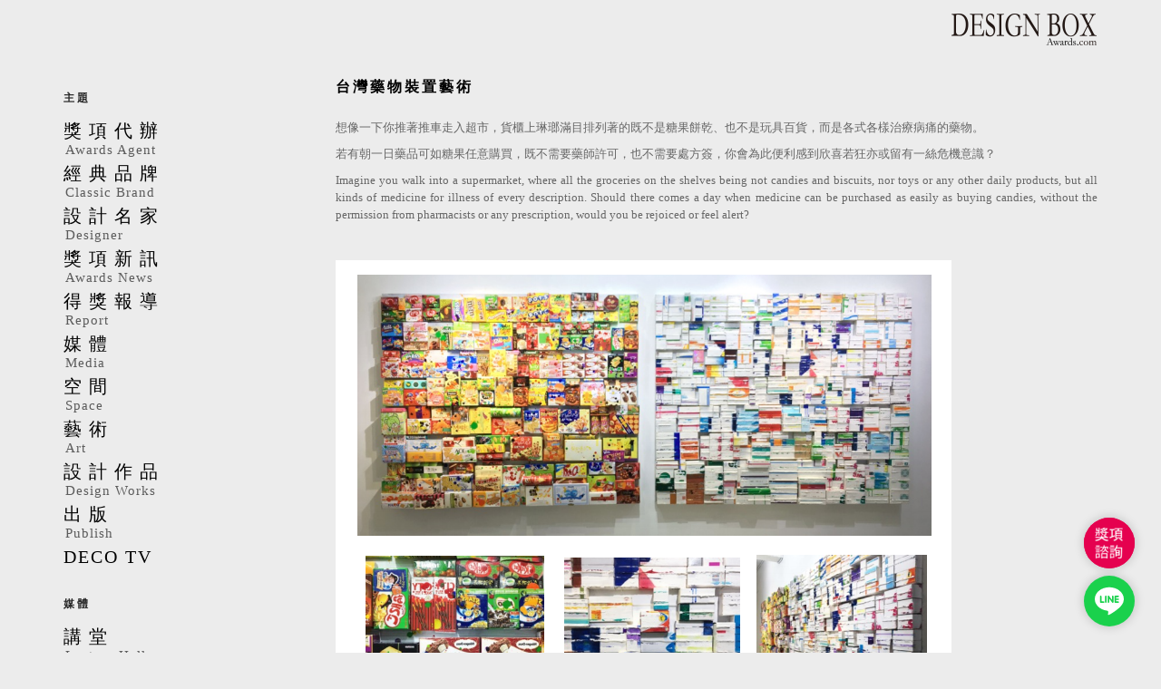

--- FILE ---
content_type: text/html; charset=UTF-8
request_url: https://yusi-group.com/%E5%8F%B0%E7%81%A3%E8%97%A5%E7%89%A9%E8%A3%9D%E7%BD%AE%E8%97%9D%E8%A1%93/
body_size: 31394
content:
<!DOCTYPE html>
<html lang=zh-TW>
<head>
<meta charset=UTF-8>
<meta name=viewport content="width=device-width, initial-scale=1, user-scalable=yes">
<link rel=profile href="https://gmpg.org/xfn/11">
<meta name=robots content='index, follow, max-image-preview:large, max-snippet:-1, max-video-preview:-1'/>
<!-- This site is optimized with the Yoast SEO plugin v26.8 - https://yoast.com/product/yoast-seo-wordpress/ -->
<title>台灣藥物裝置藝術 - 設計盒子DESIGN BOX</title>
<link rel=canonical href="https://yusi-group.com/台灣藥物裝置藝術/"/>
<meta property=og:locale content=zh_TW />
<meta property=og:type content=article />
<meta property=og:title content="台灣藥物裝置藝術 - 設計盒子DESIGN BOX"/>
<meta property=og:description content="想像一下你推著推車走入超市，貨櫃上琳瑯滿目排列著的既不是糖果餅乾、也不是玩具百貨，而是各式各樣治療病痛的藥物。 [&hellip;]"/>
<meta property=og:url content="https://yusi-group.com/台灣藥物裝置藝術/"/>
<meta property=og:site_name content="設計盒子DESIGN BOX"/>
<meta property=article:publisher content="https://www.facebook.com/designbox2020/"/>
<meta property=article:published_time content="2022-01-26T09:42:48+00:00"/>
<meta property=article:modified_time content="2022-01-27T02:24:58+00:00"/>
<meta property=og:image content="https://yusi-group.com/wp-content/uploads/2022/01/台灣藥物裝置藝術-封面.jpeg"/>
<meta property=og:image:width content=350 />
<meta property=og:image:height content=400 />
<meta property=og:image:type content="image/jpeg"/>
<meta name=author content=yusz8026 />
<meta name=twitter:card content=summary_large_image />
<meta name=twitter:label1 content="作者:"/>
<meta name=twitter:data1 content=yusz8026 />
<meta name=twitter:label2 content="預估閱讀時間"/>
<meta name=twitter:data2 content="4 分鐘"/>
<script type="application/ld+json" class=yoast-schema-graph>{"@context":"https://schema.org","@graph":[{"@type":"Article","@id":"https://yusi-group.com/%e5%8f%b0%e7%81%a3%e8%97%a5%e7%89%a9%e8%a3%9d%e7%bd%ae%e8%97%9d%e8%a1%93/#article","isPartOf":{"@id":"https://yusi-group.com/%e5%8f%b0%e7%81%a3%e8%97%a5%e7%89%a9%e8%a3%9d%e7%bd%ae%e8%97%9d%e8%a1%93/"},"author":{"name":"yusz8026","@id":"https://yusi-group.com/#/schema/person/f29c8b60a4d5dd336fe58d81a46a370a"},"headline":"台灣藥物裝置藝術","datePublished":"2022-01-26T09:42:48+00:00","dateModified":"2022-01-27T02:24:58+00:00","mainEntityOfPage":{"@id":"https://yusi-group.com/%e5%8f%b0%e7%81%a3%e8%97%a5%e7%89%a9%e8%a3%9d%e7%bd%ae%e8%97%9d%e8%a1%93/"},"wordCount":324,"image":{"@id":"https://yusi-group.com/%e5%8f%b0%e7%81%a3%e8%97%a5%e7%89%a9%e8%a3%9d%e7%bd%ae%e8%97%9d%e8%a1%93/#primaryimage"},"thumbnailUrl":"https://yusi-group.com/wp-content/uploads/2022/01/台灣藥物裝置藝術-封面.jpeg","keywords":["藝術創作","藝術展覽","文藝活動","藝術設計"],"articleSection":["藝術"],"inLanguage":"zh-TW"},{"@type":"WebPage","@id":"https://yusi-group.com/%e5%8f%b0%e7%81%a3%e8%97%a5%e7%89%a9%e8%a3%9d%e7%bd%ae%e8%97%9d%e8%a1%93/","url":"https://yusi-group.com/%e5%8f%b0%e7%81%a3%e8%97%a5%e7%89%a9%e8%a3%9d%e7%bd%ae%e8%97%9d%e8%a1%93/","name":"台灣藥物裝置藝術 - 設計盒子DESIGN BOX","isPartOf":{"@id":"https://yusi-group.com/#website"},"primaryImageOfPage":{"@id":"https://yusi-group.com/%e5%8f%b0%e7%81%a3%e8%97%a5%e7%89%a9%e8%a3%9d%e7%bd%ae%e8%97%9d%e8%a1%93/#primaryimage"},"image":{"@id":"https://yusi-group.com/%e5%8f%b0%e7%81%a3%e8%97%a5%e7%89%a9%e8%a3%9d%e7%bd%ae%e8%97%9d%e8%a1%93/#primaryimage"},"thumbnailUrl":"https://yusi-group.com/wp-content/uploads/2022/01/台灣藥物裝置藝術-封面.jpeg","datePublished":"2022-01-26T09:42:48+00:00","dateModified":"2022-01-27T02:24:58+00:00","author":{"@id":"https://yusi-group.com/#/schema/person/f29c8b60a4d5dd336fe58d81a46a370a"},"breadcrumb":{"@id":"https://yusi-group.com/%e5%8f%b0%e7%81%a3%e8%97%a5%e7%89%a9%e8%a3%9d%e7%bd%ae%e8%97%9d%e8%a1%93/#breadcrumb"},"inLanguage":"zh-TW","potentialAction":[{"@type":"ReadAction","target":["https://yusi-group.com/%e5%8f%b0%e7%81%a3%e8%97%a5%e7%89%a9%e8%a3%9d%e7%bd%ae%e8%97%9d%e8%a1%93/"]}]},{"@type":"ImageObject","inLanguage":"zh-TW","@id":"https://yusi-group.com/%e5%8f%b0%e7%81%a3%e8%97%a5%e7%89%a9%e8%a3%9d%e7%bd%ae%e8%97%9d%e8%a1%93/#primaryimage","url":"https://yusi-group.com/wp-content/uploads/2022/01/台灣藥物裝置藝術-封面.jpeg","contentUrl":"https://yusi-group.com/wp-content/uploads/2022/01/台灣藥物裝置藝術-封面.jpeg","width":350,"height":400,"caption":"藝文展覽｜台灣藥物裝置藝術｜設計盒子DESIGN BOX"},{"@type":"BreadcrumbList","@id":"https://yusi-group.com/%e5%8f%b0%e7%81%a3%e8%97%a5%e7%89%a9%e8%a3%9d%e7%bd%ae%e8%97%9d%e8%a1%93/#breadcrumb","itemListElement":[{"@type":"ListItem","position":1,"name":"Home","item":"https://yusi-group.com/"},{"@type":"ListItem","position":2,"name":"Blog","item":"https://yusi-group.com/blog/"},{"@type":"ListItem","position":3,"name":"台灣藥物裝置藝術"}]},{"@type":"WebSite","@id":"https://yusi-group.com/#website","url":"https://yusi-group.com/","name":"設計盒子DESIGN BOX","description":"","potentialAction":[{"@type":"SearchAction","target":{"@type":"EntryPoint","urlTemplate":"https://yusi-group.com/?s={search_term_string}"},"query-input":{"@type":"PropertyValueSpecification","valueRequired":true,"valueName":"search_term_string"}}],"inLanguage":"zh-TW"},{"@type":"Person","@id":"https://yusi-group.com/#/schema/person/f29c8b60a4d5dd336fe58d81a46a370a","name":"yusz8026","image":{"@type":"ImageObject","inLanguage":"zh-TW","@id":"https://yusi-group.com/#/schema/person/image/","url":"https://secure.gravatar.com/avatar/91f954e97ce239de24c9eadfa91c267bd2bf7d35fcbda8f9a118732d00b96403?s=96&d=mm&r=g","contentUrl":"https://secure.gravatar.com/avatar/91f954e97ce239de24c9eadfa91c267bd2bf7d35fcbda8f9a118732d00b96403?s=96&d=mm&r=g","caption":"yusz8026"}}]}</script>
<!-- / Yoast SEO plugin. -->
<link rel=dns-prefetch href='//fonts.googleapis.com'/>
<link rel=dns-prefetch href='//use.fontawesome.com'/>
<link rel=alternate type="application/rss+xml" title="訂閱《設計盒子DESIGN BOX》&raquo; 資訊提供" href="https://yusi-group.com/feed/"/>
<link rel=alternate type="application/rss+xml" title="訂閱《設計盒子DESIGN BOX》&raquo; 留言的資訊提供" href="https://yusi-group.com/comments/feed/"/>
<link rel=alternate title="oEmbed (JSON)" type="application/json+oembed" href="https://yusi-group.com/wp-json/oembed/1.0/embed?url=https%3A%2F%2Fyusi-group.com%2F%25e5%258f%25b0%25e7%2581%25a3%25e8%2597%25a5%25e7%2589%25a9%25e8%25a3%259d%25e7%25bd%25ae%25e8%2597%259d%25e8%25a1%2593%2F"/>
<link rel=alternate title="oEmbed (XML)" type="text/xml+oembed" href="https://yusi-group.com/wp-json/oembed/1.0/embed?url=https%3A%2F%2Fyusi-group.com%2F%25e5%258f%25b0%25e7%2581%25a3%25e8%2597%25a5%25e7%2589%25a9%25e8%25a3%259d%25e7%25bd%25ae%25e8%2597%259d%25e8%25a1%2593%2F&#038;format=xml"/>
<style id=wp-img-auto-sizes-contain-inline-css type='text/css'>img:is([sizes=auto i],[sizes^="auto," i]){contain-intrinsic-size:3000px 1500px}</style>
<link rel=stylesheet id=elementor-frontend-css href='https://yusi-group.com/wp-content/uploads/elementor/css/custom-frontend.min.css?ver=1747795479' type='text/css' media=all />
<link rel=stylesheet id=elementor-post-1301-css href='https://yusi-group.com/wp-content/uploads/elementor/css/post-1301.css?ver=1747795453' type='text/css' media=all />
<style id=wp-emoji-styles-inline-css type='text/css'>img.wp-smiley,img.emoji{display:inline!important;border:none!important;box-shadow:none!important;height:1em!important;width:1em!important;margin:0 .07em!important;vertical-align:-.1em!important;background:none!important;padding:0!important}</style>
<link rel=stylesheet id=wp-block-library-css href='https://yusi-group.com/wp-includes/css/dist/block-library/style.min.css?ver=6.9' type='text/css' media=all />
<style id=classic-theme-styles-inline-css type='text/css'>.wp-block-button__link{color:#fff;background-color:#32373c;border-radius:9999px;box-shadow:none;text-decoration:none;padding:calc(.667em + 2px) calc(1.333em + 2px);font-size:1.125em}.wp-block-file__button{background:#32373c;color:#fff;text-decoration:none}</style>
<style id=font-awesome-svg-styles-default-inline-css type='text/css'>.svg-inline--fa{display:inline-block;height:1em;overflow:visible;vertical-align:-.125em}</style>
<link rel=stylesheet id=font-awesome-svg-styles-css href='https://yusi-group.com/wp-content/uploads/font-awesome/v5.15.4/css/svg-with-js.css' type='text/css' media=all />
<style id=font-awesome-svg-styles-inline-css type='text/css'>.wp-block-font-awesome-icon svg::before,.wp-rich-text-font-awesome-icon svg::before{content:unset}</style>
<link rel=stylesheet id=gsb-front-css href='https://yusi-group.com/wp-content/plugins/sticky-chat-widget/dist/front/css/front.css?ver=1.4.0' type='text/css' media=all />
<style id=woocommerce-inline-inline-css type='text/css'>.woocommerce form .form-row .required{visibility:visible}</style>
<link rel=stylesheet id=qi-addons-for-elementor-grid-style-css href='https://yusi-group.com/wp-content/plugins/qi-addons-for-elementor/assets/css/grid.min.css?ver=1.9.5' type='text/css' media=all />
<link rel=stylesheet id=qi-addons-for-elementor-helper-parts-style-css href='https://yusi-group.com/wp-content/plugins/qi-addons-for-elementor/assets/css/helper-parts.min.css?ver=1.9.5' type='text/css' media=all />
<link rel=stylesheet id=qi-addons-for-elementor-style-css href='https://yusi-group.com/wp-content/plugins/qi-addons-for-elementor/assets/css/main.min.css?ver=1.9.5' type='text/css' media=all />
<link rel=stylesheet id=swiper-css href='https://yusi-group.com/wp-content/plugins/qi-addons-for-elementor/assets/plugins/swiper/8.4.5/swiper.min.css?ver=8.4.5' type='text/css' media=all />
<link rel=stylesheet id=qode-essential-addons-style-css href='https://yusi-group.com/wp-content/plugins/qode-essential-addons/assets/css/main.min.css?ver=1.6.6' type='text/css' media=all />
<link rel=stylesheet id=qi-google-fonts-css href='https://fonts.googleapis.com/css?family=DM+Sans%3A400%2C500%2C600%2C700%2C300&#038;subset=latin-ext&#038;display=swap&#038;ver=1.0.0' type='text/css' media=all />
<link rel=stylesheet id=qi-grid-css href='https://yusi-group.com/wp-content/themes/qi/assets/css/grid.min.css?ver=1.3' type='text/css' media=all />
<link rel=stylesheet id=qi-main-css href='https://yusi-group.com/wp-content/themes/qi/assets/css/main.min.css?ver=1.3' type='text/css' media=all />
<style id=qi-main-inline-css type='text/css'>#qodef-back-to-top .qodef-back-to-top-icon{color:#fff;background-color:#515151;border-radius:0}#qodef-back-to-top:hover .qodef-back-to-top-icon{color:#fff;background-color:#838383}#qodef-back-to-top .qodef-back-to-top-icon svg{width:18px}.widget.widget_recent_entries ul li .post-date,body[class*="theme-qi"] .qodef-blog .qodef-info-style .qodef-e-info-item a,body[class*="theme-qi"] .qodef-blog .qodef-info-style .qodef-e-info-item:after,body[class*="theme-qi"] .qodef-blog-shortcode.qodef-item-layout--standard .qodef-blog-item .qodef-e-info.qodef-info--top .qodef-e-info-item a,body[class*="theme-qi"] .qodef-blog-shortcode.qodef-item-layout--standard .qodef-blog-item .qodef-e-info.qodef-info--top .qodef-e-info-item:after,body[class*="theme-qi"] .widget.widget_rss ul a.rsswidget,body[class*="theme-qi"] #qodef-page-comments-list .qodef-comment-item .qodef-e-date a,body[class*="the-two"] .qodef-blog .qodef-e-info .qodef-e-info-item a,body[class*="the-two"] .qodef-blog-shortcode.qodef-item-layout--standard .qodef-blog-item .qodef-e-info.qodef-info--top .qodef-e-info-item a,body[class*="the-two"] .widget.widget_rss ul a.rsswidget,body[class*="the-two"] #qodef-page-comments-list .qodef-comment-item .qodef-e-date a{color:#666;font-size:15px;line-height:25px;font-style:normal;font-weight:400;text-decoration:none;letter-spacing:0;text-transform:none}body[class*="theme-qi"] .qodef-blog .qodef-info-style,body[class*="theme-qi"] .qodef-blog-shortcode.qodef-item-layout--standard .qodef-blog-item .qodef-e-info.qodef-info--top .qodef-e-info-item{color:#666}body[class*="theme-qi"] .qodef-blog .qodef-info-style .qodef-e-info-item a:hover,body[class*="theme-qi"] .qodef-blog .qodef-info-style .qodef-e-info-item a:focus,body[class*="theme-qi"] .qodef-blog-shortcode.qodef-item-layout--standard .qodef-blog-item .qodef-e-info .qodef-e-info-item a:hover,body[class*="theme-qi"] .qodef-blog-shortcode.qodef-item-layout--standard .qodef-blog-item .qodef-e-info .qodef-e-info-item a:focus,body[class*="theme-qi"] #qodef-page-comments-list .qodef-comment-item .qodef-e-date a:hover,body[class*="theme-qi"] #qodef-page-comments-list .qodef-comment-item .qodef-e-date a:focus,body[class*="theme-qi"] .widget.widget_rss ul a.rsswidget:hover,body[class*="the-two"] .qodef-blog .qodef-e-info .qodef-e-info-item a:hover,body[class*="the-two"] .qodef-blog .qodef-e-info .qodef-e-info-item a:focus,body[class*="the-two"] .qodef-blog-shortcode.qodef-item-layout--standard .qodef-blog-item .qodef-e-info .qodef-e-info-item a:hover,body[class*="the-two"] .qodef-blog-shortcode.qodef-item-layout--standard .qodef-blog-item .qodef-e-info .qodef-e-info-item a:focus,body[class*="the-two"] #qodef-page-comments-list .qodef-comment-item .qodef-e-date a:hover,body[class*="the-two"] #qodef-page-comments-list .qodef-comment-item .qodef-e-date a:focus,body[class*="the-two"] .widget.widget_rss ul a.rsswidget:hover{color:#000;text-decoration:none}.qodef-blog.qodef--list{text-align:left}.qodef-blog.qodef--list .qodef-blog-item .qodef-e-info{justify-content:flex-start}label{color:#232323;font-size:14px;line-height:32px;font-style:normal;font-weight:400;letter-spacing:0;text-transform:none}#qodef-page-comments-form .qodef-comment-form .comment-form-cookies-consent,.qodef-woo-results .woocommerce-result-count,.widget.woocommerce.widget_price_filter .price_slider_amount .price_label{color:#232323}input[type="text"],input[type="email"],input[type="url"],input[type="password"],input[type="number"],input[type="tel"],input[type="search"],input[type="date"],textarea,select,body .select2-container--default .select2-selection--single,body .select2-container--default .select2-selection--multiple,.widget[class*="_search"] button.qodef-search-form-button,.wp-block-search .wp-block-search__input,.wp-block-search.wp-block-search__button-inside .wp-block-search__inside-wrapper,.widget.widget_block .wp-block-woocommerce-product-search input{padding:11px}input[type="submit"],button[type="submit"],.qodef-theme-button.qodef--filled,button.qodef-theme-button.qodef--filled,#qodef-woo-page .added_to_cart,#qodef-woo-page .button,.qodef-woo-shortcode .added_to_cart,.qodef-woo-shortcode .button,.widget.woocommerce .button,.woocommerce-page div.woocommerce>.return-to-shop a,.woocommerce-account .button,#qodef-page-header .widget.woocommerce.widget_shopping_cart .buttons a,.widget.woocommerce.widget_shopping_cart .buttons a{color:#fff;font-size:14px;line-height:22px;font-style:normal;font-weight:500;letter-spacing:.7px;text-transform:none;background-color:#000;border-color:#000;border-width:1px;border-style:solid;border-radius:0;padding:14px 55px}input[type="submit"]:hover,button[type="submit"]:hover,input[type="submit"]:focus,button[type="submit"]:focus,.qodef-theme-button.qodef--filled:hover,button.qodef-theme-button.qodef--filled:hover,.qodef-theme-button.qodef--filled:focus,button.qodef-theme-button.qodef--filled:focus,#qodef-woo-page .added_to_cart:hover,#qodef-woo-page .button:hover,.qodef-woo-shortcode .added_to_cart:hover,.qodef-woo-shortcode .button:hover,.widget.woocommerce .button:hover,#qodef-woo-page .added_to_cart:focus,#qodef-woo-page .button:focus,.qodef-woo-shortcode .added_to_cart:focus,.qodef-woo-shortcode .button:focus,.widget.woocommerce .button:focus,.woocommerce-page div.woocommerce>.return-to-shop a:hover,.woocommerce-page div.woocommerce>.return-to-shop a:focus,.woocommerce-account .button:hover,.woocommerce-account .button:focus,#qodef-page-header .widget.woocommerce.widget_shopping_cart .buttons a:hover,.widget.woocommerce.widget_shopping_cart .buttons a:hover{color:#000;background-color:#fff;border-color:#000}.qodef-theme-button.qodef--simple,button.qodef-theme-button.qodef--simple,.qodef-woo-shortcode-product-list.qodef-item-layout--info-on-image .qodef-woo-product-inner .added_to_cart,.qodef-woo-shortcode-product-list.qodef-item-layout--info-on-image .qodef-woo-product-inner .button,#qodef-woo-page .qodef-woo-to-swap .button,#qodef-woo-page .qodef-woo-to-swap .added_to_cart{color:#232323;font-size:14px;line-height:22px;font-style:normal;font-weight:500;text-decoration:none;letter-spacing:.5px;text-transform:none}.qodef-theme-button.qodef--simple:hover,button.qodef-theme-button.qodef--simple:hover,.qodef-woo-shortcode-product-list.qodef-item-layout--info-on-image .qodef-woo-product-inner .added_to_cart:hover,.qodef-woo-shortcode-product-list.qodef-item-layout--info-on-image .qodef-woo-product-inner .button:hover,#qodef-woo-page .qodef-woo-to-swap .button:hover,#qodef-woo-page .qodef-woo-to-swap .added_to_cart:hover,.qodef-theme-button.qodef--simple:focus,button.qodef-theme-button.qodef--simple:focus,.qodef-woo-shortcode-product-list.qodef-item-layout--info-on-image .qodef-woo-product-inner .added_to_cart:focus,.qodef-woo-shortcode-product-list.qodef-item-layout--info-on-image .qodef-woo-product-inner .button:focus,#qodef-woo-page .qodef-woo-to-swap .button:focus,#qodef-woo-page .qodef-woo-to-swap .added_to_cart:focus{color:#232323}#qodef-page-footer-top-area{background-color:#222}#qodef-page-footer-top-area-inner{padding-top:140px;padding-bottom:103px;padding-left:3.6%!important;padding-right:3.6%!important;border-top-width:0}#qodef-page-footer-top-area .widget{margin-bottom:0}#qodef-page-footer-top-area .widget .qodef-widget-title{margin-bottom:0}#qodef-page-footer-bottom-area-inner{border-top-width:0}#qodef-fullscreen-area{background-color:#ececec}.qodef-fullscreen-menu-opener{color:#3b3b3b;width:15px}.qodef-fullscreen-menu-opener:hover,.qodef-fullscreen-menu-opener:focus{color:#3b3b3b}#qodef-fullscreen-area .qodef-fullscreen-menu-close{color:#3b3b3b;width:15px}#qodef-fullscreen-area .qodef-fullscreen-menu-close:hover,#qodef-fullscreen-area .qodef-fullscreen-menu-close:focus{color:#3b3b3b}.qodef-fullscreen-menu>ul>li>a{color:#515151;font-size:18px;line-height:21px}.qodef-fullscreen-menu>ul>li>a:hover{color:#515151}.qodef-fullscreen-menu ul li ul li>a{color:#515151;font-size:16px;line-height:21px}.qodef-fullscreen-menu ul li ul li>a:hover{color:#515151}.qodef-fullscreen-menu ul li ul li.current-menu-ancestor>a,.qodef-fullscreen-menu ul li ul li.current-menu-item>a{color:#515151}body{background-color:#ececec}#qodef-page-inner{padding:0 15px 0 15px}@media only screen and (max-width:1024px){#qodef-page-inner{padding:0 15px 0 15px}}#qodef-top-area{background-color:#222}#qodef-top-area-inner{height:40px;padding-left:3.6%;padding-right:3.6%}#qodef-page-header .qodef-header-logo-link{height:60px}#qodef-page-mobile-header .qodef-mobile-header-logo-link{height:60px}.qodef-header-navigation ul li>.sub-menu{background-color:#ececec}#qodef-page-header .widget.woocommerce.widget_shopping_cart .widgettitle{color:#232323;font-size:13px;line-height:22px;font-style:normal;font-weight:600;letter-spacing:.65px;text-transform:uppercase}.qodef-header-navigation>ul>li>a,#qodef-page-header .widget_qode_essential_addons_icon_svg .qodef-m-text{color:#232323;font-size:13px;line-height:22px;font-style:normal;font-weight:600;letter-spacing:.65px;text-transform:uppercase}.qodef-header-navigation>ul>li>a:hover,.qodef-header-navigation>ul>li>a:focus{color:#232323;text-decoration:none}.qodef-header-navigation>ul>li.current-menu-ancestor>a,.qodef-header-navigation>ul>li.current-menu-item>a{color:#232323}.qodef-woo-product-list .qodef-woo-product-categories,.qodef-woo-shortcode-product-list .qodef-woo-product-categories{font-size:17px;line-height:22px}.qodef-woo-product-list .qodef-woo-product-categories a:hover,.qodef-woo-product-list .qodef-woo-product-categories a:focus,.qodef-woo-shortcode-product-list .qodef-woo-product-categories a:hover,.qodef-woo-shortcode-product-list .qodef-woo-product-categories a:focus{text-decoration:none}#qodef-woo-page .price,.qodef-woo-shortcode .price,body[class*="theme-qi"] .widget.woocommerce.widget_products ul li .amount,body[class*="theme-qi"] .widget.woocommerce.widget_recent_reviews ul li .amount,body[class*="theme-qi"] .widget.woocommerce.widget_recently_viewed_products ul li .amount,body[class*="theme-qi"] .widget.woocommerce.widget_top_rated_products ul li .amount{color:#666;font-size:15px;line-height:25px;font-style:normal;font-weight:400;text-decoration:none;letter-spacing:0;text-transform:uppercase}#qodef-woo-page.qodef--single .entry-summary .price{color:#232323;font-size:24px;line-height:30px}#qodef-woo-page .price del,.qodef-woo-shortcode .price del{color:#666}#qodef-woo-page.qodef--single .entry-summary .price del{color:#232323}#qodef-woo-page.qodef--single .product_meta>*{color:#232323;font-size:14px;line-height:14px;font-style:normal;font-weight:500;text-decoration:none;letter-spacing:1.6px;text-transform:uppercase}#qodef-woo-page .qodef-woo-ratings .qodef-m-star,#qodef-woo-page.qodef--single #review_form .comment-form-rating a{color:#232323}#qodef-woo-page.qodef--single .product_meta>*>a,#qodef-woo-page.qodef--single .product_meta>*>span,#qodef-woo-page.qodef--single .shop_attributes td,#qodef-woo-page.qodef--single .woocommerce-Reviews .comment-text .meta time{color:#666;font-size:16px;line-height:22px;font-style:normal;font-weight:400;text-decoration:none;letter-spacing:0;text-transform:capitalize}#qodef-woo-page.qodef--single .product_meta>*>a:hover,#qodef-woo-page.qodef--single .product_meta>*>a:focus{color:#000;text-decoration:none}.qodef-search-opener{color:#000}.qodef-search-opener .qodef-m-icon{width:14px}.qodef-search-cover-form .qodef-m-close{color:#000;width:14px}.qodef-search-cover-form .qodef-m-form-field{font-size:16px;line-height:22px;font-style:normal;font-weight:400;letter-spacing:0;text-transform:none}#qodef-page-sidebar .widget{margin-bottom:41px}.qodef-page-title{background-color:#f3f3f3}.qodef-page-title .qodef-m-title{color:#232323}body{color:#666;font-size:15px;line-height:25px;font-style:normal;font-weight:400;letter-spacing:0;text-transform:none}.mfp-bottom-bar .mfp-counter,.mfp-bottom-bar .mfp-title{font-size:15px;line-height:25px;font-style:normal;font-weight:400;letter-spacing:0;text-transform:none}p{margin-top:0;margin-bottom:0}h1,.qodef-h1{color:#232323;font-size:35px;line-height:35px;font-style:normal;font-weight:500;letter-spacing:1.75px;text-transform:uppercase;margin-top:0;margin-bottom:0}h2,.qodef-h2{color:#232323;font-size:24px;line-height:24px;font-style:normal;font-weight:500;letter-spacing:1.2px;text-transform:uppercase;margin-top:0;margin-bottom:0}#qodef-woo-page.qodef--checkout #customer_details h3,#qodef-woo-page.qodef--checkout #order_review_heading{color:#232323;font-size:24px;line-height:24px;font-style:normal;font-weight:500;letter-spacing:1.2px;text-transform:uppercase}h3,.qodef-h3{color:#232323;font-size:18px;font-style:normal;font-weight:500;text-transform:uppercase;margin-top:0;margin-bottom:0}#qodef-woo-page.qodef--single .woocommerce-Reviews .woocommerce-Reviews-title,#qodef-woo-page.qodef--single #review_form .comment-reply-title,#qodef-woo-page.qodef--cart .cart_totals>h2,#qodef-woo-page.qodef--cart .cross-sells>h2,.woocommerce-page div.woocommerce>.cart-empty,body[class*="theme-qi"] #qodef-related-posts .qodef-m-title{color:#232323;font-size:18px;font-style:normal;font-weight:500;text-transform:uppercase}h4,.qodef-h4{color:#232323;font-size:18px;line-height:18px;font-style:normal;font-weight:500;letter-spacing:1.8px;text-transform:uppercase;margin-top:0;margin-bottom:0}h5,.qodef-h5{color:#232323;font-size:16px;line-height:16px;font-style:normal;font-weight:500;letter-spacing:.8px;text-transform:uppercase;margin-top:0;margin-bottom:0}.woocommerce-page div.woocommerce .shop_table th,#qodef-woo-page.qodef--cart .shop_table td.product-name a{color:#232323;font-size:16px;line-height:16px;font-style:normal;font-weight:500;letter-spacing:.8px;text-transform:uppercase}#qodef-woo-page.qodef--single .woocommerce-tabs .wc-tabs li a{font-size:16px;line-height:16px;font-style:normal;font-weight:500;letter-spacing:.8px;text-transform:uppercase}h6,.qodef-h6{color:#232323;font-size:14px;line-height:14px;font-style:normal;font-weight:500;letter-spacing:1.6px;text-transform:uppercase;margin-top:0;margin-bottom:0}#qodef-page-sidebar .widget.widget_recent_entries ul li a,#qodef-page-sidebar .wp-block-latest-posts li a,#qodef-page-wrapper .widget.woocommerce a .product-title,#qodef-woo-page.qodef--single .shop_attributes th,#qodef-woo-page.qodef--single .woocommerce-Reviews .woocommerce-review__author{color:#232323;font-size:14px;line-height:14px;font-style:normal;font-weight:500;letter-spacing:1.6px;text-transform:uppercase}a,p a{color:#666;font-style:normal;font-weight:400;text-decoration:none}a:hover,p a:hover,a:focus,p a:focus,.woocommerce-account .woocommerce-MyAccount-navigation ul li.is-active a,#qodef-woo-page.qodef--single .woocommerce-product-rating .woocommerce-review-link:hover,.qodef-page-title .qodef-breadcrumbs a:hover,#qodef-page-comments-list .qodef-comment-item .qodef-e-links a:hover{color:#000;text-decoration:none;outline:none}h1 a:hover,h1 a:focus,.qodef-woo-shortcode-product-list .qodef-woo-product-inner:hover h1.qodef-woo-product-title{color:#232323;text-decoration:none}h2 a:hover,h2 a:focus,.qodef-woo-shortcode-product-list .qodef-woo-product-inner:hover h2.qodef-woo-product-title{color:#232323;text-decoration:none}h3 a:hover,h3 a:focus,.qodef-woo-shortcode-product-list .qodef-woo-product-inner:hover h3.qodef-woo-product-title{color:#232323;text-decoration:none}h4 a:hover,h4 a:focus,.qodef-woo-shortcode-product-list .qodef-woo-product-inner:hover h4.qodef-woo-product-title{color:#232323;text-decoration:none}h5 a:hover,h5 a:focus,#qodef-woo-page.qodef--cart .shop_table td.product-name a:hover,#qodef-woo-page.qodef--single .woocommerce-tabs .wc-tabs li a:hover,#qodef-woo-page.qodef--single .woocommerce-tabs .wc-tabs li.active a,#qodef-woo-page.qodef--single .woocommerce-tabs .wc-tabs li.ui-state-active a,#qodef-woo-page.qodef--single .woocommerce-tabs .wc-tabs li.ui-state-hover a,.qodef-woo-shortcode-product-list .qodef-woo-product-inner:hover h5.qodef-woo-product-title{color:#232323;text-decoration:none}h6 a:hover,h6 a:focus,#qodef-page-sidebar .widget.widget_recent_entries ul li a:hover,#qodef-page-sidebar .wp-block-latest-posts li a:hover,.qodef-woo-shortcode-product-list .qodef-woo-product-inner:hover h6.qodef-woo-product-title{color:#232323;text-decoration:none}.qodef-header--minimal #qodef-page-header{height:60px;background-color:#ececec}.qodef-header--minimal #qodef-page-header-inner{padding-left:15px;padding-right:15px}.qodef-mobile-header--minimal .qodef-mobile-header-navigation{background-color:#ececec}.qodef-mobile-header--minimal #qodef-page-mobile-header{height:115px;background-color:#ececec}.qodef-mobile-header--minimal #qodef-page-mobile-header-inner{padding-left:15px;padding-right:15px}.qodef-mobile-header--minimal .qodef-mobile-header-navigation > ul:not(.qodef-content-grid) {padding-left:15px;padding-right:15px}.qodef-mobile-header-navigation>ul>li>a{color:#515151;font-size:13px;line-height:22px;font-style:normal;font-weight:500;letter-spacing:.65px;text-transform:uppercase}.qodef-mobile-header-navigation>ul>li>.qodef-mobile-menu-item-icon{color:#515151}.qodef-mobile-header-navigation>ul>li>a:hover,.qodef-mobile-header-navigation>ul>li>a:focus{color:#515151;text-decoration:none}.qodef-mobile-header-navigation>ul>li>.qodef-mobile-menu-item-icon:hover,.qodef-mobile-header-navigation>ul>li>.qodef-mobile-menu-item-icon:focus{color:#515151}.qodef-mobile-header-navigation>ul>li.current-menu-ancestor>a,.qodef-mobile-header-navigation>ul>li.current-menu-item>a{color:#515151;text-decoration:underline}.qodef-mobile-header-navigation>ul>li.current-menu-ancestor>.qodef-mobile-menu-item-icon,.qodef-mobile-header-navigation>ul>li.current-menu-item>.qodef-mobile-menu-item-icon{color:#515151}@media only screen and (max-width:1366px){body{font-size:15px;line-height:25px;letter-spacing:0}h1,.qodef-h1{font-size:35px;line-height:35px;letter-spacing:1.75px}h2,.qodef-h2{font-size:24px;line-height:24px;letter-spacing:1.2px}#qodef-woo-page.qodef--checkout #customer_details h3,#qodef-woo-page.qodef--checkout #order_review_heading{font-size:24px;line-height:24px;letter-spacing:1.2px}h4,.qodef-h4{font-size:18px;line-height:18px;letter-spacing:1.8px}h5,.qodef-h5{font-size:16px;line-height:16px;letter-spacing:.8px}#qodef-woo-page.qodef--single .woocommerce-tabs .wc-tabs li a,.woocommerce-page div.woocommerce .shop_table th,#qodef-woo-page.qodef--cart .shop_table td.product-name a{font-size:16px;line-height:16px;letter-spacing:.8px}h6,.qodef-h6{font-size:14px;line-height:14px;letter-spacing:1.6px}#qodef-page-sidebar .widget.widget_recent_entries ul li a,#qodef-page-sidebar .wp-block-latest-posts li a,#qodef-woo-page.qodef--single .shop_attributes th,#qodef-woo-page.qodef--single .woocommerce-Reviews .woocommerce-review__author{font-size:14px;line-height:14px;letter-spacing:1.6px}}@media only screen and (max-width:1024px){.qodef-fullscreen-menu>ul>li>a{font-size:16px;line-height:21px}body{font-size:15px;line-height:25px;letter-spacing:0}h1,.qodef-h1{font-size:35px;line-height:35px;letter-spacing:1.75px}h2,.qodef-h2{font-size:24px;line-height:24px;letter-spacing:1.2px}#qodef-woo-page.qodef--checkout #customer_details h3,#qodef-woo-page.qodef--checkout #order_review_heading{font-size:24px;line-height:24px;letter-spacing:1.2px}h4,.qodef-h4{font-size:18px;line-height:18px;letter-spacing:1.8px}h5,.qodef-h5{font-size:16px;line-height:16px;letter-spacing:.8px}#qodef-woo-page.qodef--single .woocommerce-tabs .wc-tabs li a,.woocommerce-page div.woocommerce .shop_table th,#qodef-woo-page.qodef--cart .shop_table td.product-name a{font-size:16px;line-height:16px;letter-spacing:.8px}h6,.qodef-h6{font-size:14px;line-height:14px;letter-spacing:1.6px}#qodef-page-sidebar .widget.widget_recent_entries ul li a,#qodef-page-sidebar .wp-block-latest-posts li a,#qodef-woo-page.qodef--single .shop_attributes th,#qodef-woo-page.qodef--single .woocommerce-Reviews .woocommerce-review__author{font-size:14px;line-height:14px;letter-spacing:1.6px}}@media only screen and (max-width:768px){body{font-size:15px;line-height:25px;letter-spacing:0}h1,.qodef-h1{font-size:35px;line-height:35px;letter-spacing:1.75px}h2,.qodef-h2{font-size:24px;line-height:24px;letter-spacing:1.2px}#qodef-woo-page.qodef--checkout #customer_details h3,#qodef-woo-page.qodef--checkout #order_review_heading{font-size:24px;line-height:24px;letter-spacing:1.2px}h4,.qodef-h4{font-size:18px;line-height:18px;letter-spacing:1.8px}h5,.qodef-h5{font-size:16px;line-height:16px;letter-spacing:.8px}#qodef-woo-page.qodef--single .woocommerce-tabs .wc-tabs li a,.woocommerce-page div.woocommerce .shop_table th,#qodef-woo-page.qodef--cart .shop_table td.product-name a{font-size:16px;line-height:16px;letter-spacing:.8px}h6,.qodef-h6{font-size:14px;line-height:14px;letter-spacing:1.6px}#qodef-page-sidebar .widget.widget_recent_entries ul li a,#qodef-page-sidebar .wp-block-latest-posts li a,#qodef-woo-page.qodef--single .shop_attributes th,#qodef-woo-page.qodef--single .woocommerce-Reviews .woocommerce-review__author{font-size:14px;line-height:14px;letter-spacing:1.6px}}@media only screen and (max-width:680px){.qodef-fullscreen-menu>ul>li>a{font-size:16px;line-height:21px}body{font-size:15px;line-height:25px;letter-spacing:0}h1,.qodef-h1{font-size:30px;line-height:30px;letter-spacing:1.5px}h2,.qodef-h2{font-size:24px;line-height:24px;letter-spacing:1.2px}#qodef-woo-page.qodef--checkout #customer_details h3,#qodef-woo-page.qodef--checkout #order_review_heading{font-size:24px;line-height:24px;letter-spacing:1.2px}h4,.qodef-h4{font-size:18px;line-height:18px;letter-spacing:1.8px}h5,.qodef-h5{font-size:16px;line-height:16px;letter-spacing:.8px}#qodef-woo-page.qodef--single .woocommerce-tabs .wc-tabs li a,.woocommerce-page div.woocommerce .shop_table th,#qodef-woo-page.qodef--cart .shop_table td.product-name a{font-size:16px;line-height:16px;letter-spacing:.8px}h6,.qodef-h6{font-size:14px;line-height:14px;letter-spacing:1.6px}#qodef-page-sidebar .widget.widget_recent_entries ul li a,#qodef-page-sidebar .wp-block-latest-posts li a,#qodef-woo-page.qodef--single .shop_attributes th,#qodef-woo-page.qodef--single .woocommerce-Reviews .woocommerce-review__author{font-size:14px;line-height:14px;letter-spacing:1.6px}}</style>
<link rel=stylesheet id=qi-style-css href='https://yusi-group.com/wp-content/themes/qi/style.css?ver=1.3' type='text/css' media=all />
<link rel=stylesheet id=font-awesome-official-css href='https://use.fontawesome.com/releases/v5.15.4/css/all.css' type='text/css' media=all integrity="sha384-DyZ88mC6Up2uqS4h/KRgHuoeGwBcD4Ng9SiP4dIRy0EXTlnuz47vAwmeGwVChigm" crossorigin=anonymous />
<link rel=stylesheet id=ekit-widget-styles-css href='https://yusi-group.com/wp-content/plugins/elementskit-lite/widgets/init/assets/css/widget-styles.css?ver=3.7.8' type='text/css' media=all />
<link rel=stylesheet id=ekit-responsive-css href='https://yusi-group.com/wp-content/plugins/elementskit-lite/widgets/init/assets/css/responsive.css?ver=3.7.8' type='text/css' media=all />
<link rel=stylesheet id=font-awesome-official-v4shim-css href='https://use.fontawesome.com/releases/v5.15.4/css/v4-shims.css' type='text/css' media=all integrity="sha384-Vq76wejb3QJM4nDatBa5rUOve+9gkegsjCebvV/9fvXlGWo4HCMR4cJZjjcF6Viv" crossorigin=anonymous />
<style id=font-awesome-official-v4shim-inline-css type='text/css'>@font-face{font-family:"FontAwesome";font-display:block;src:url(https://use.fontawesome.com/releases/v5.15.4/webfonts/fa-brands-400.eot) , url(https://use.fontawesome.com/releases/v5.15.4/webfonts/fa-brands-400.eot?#iefix) format("embedded-opentype") , url(https://use.fontawesome.com/releases/v5.15.4/webfonts/fa-brands-400.woff2) format("woff2") , url(https://use.fontawesome.com/releases/v5.15.4/webfonts/fa-brands-400.woff) format("woff") , url(https://use.fontawesome.com/releases/v5.15.4/webfonts/fa-brands-400.ttf) format("truetype") , url(https://use.fontawesome.com/releases/v5.15.4/webfonts/fa-brands-400.svg#fontawesome) format("svg")}@font-face{font-family:"FontAwesome";font-display:block;src:url(https://use.fontawesome.com/releases/v5.15.4/webfonts/fa-solid-900.eot) , url(https://use.fontawesome.com/releases/v5.15.4/webfonts/fa-solid-900.eot?#iefix) format("embedded-opentype") , url(https://use.fontawesome.com/releases/v5.15.4/webfonts/fa-solid-900.woff2) format("woff2") , url(https://use.fontawesome.com/releases/v5.15.4/webfonts/fa-solid-900.woff) format("woff") , url(https://use.fontawesome.com/releases/v5.15.4/webfonts/fa-solid-900.ttf) format("truetype") , url(https://use.fontawesome.com/releases/v5.15.4/webfonts/fa-solid-900.svg#fontawesome) format("svg")}@font-face{font-family:"FontAwesome";font-display:block;src:url(https://use.fontawesome.com/releases/v5.15.4/webfonts/fa-regular-400.eot) , url(https://use.fontawesome.com/releases/v5.15.4/webfonts/fa-regular-400.eot?#iefix) format("embedded-opentype") , url(https://use.fontawesome.com/releases/v5.15.4/webfonts/fa-regular-400.woff2) format("woff2") , url(https://use.fontawesome.com/releases/v5.15.4/webfonts/fa-regular-400.woff) format("woff") , url(https://use.fontawesome.com/releases/v5.15.4/webfonts/fa-regular-400.ttf) format("truetype") , url(https://use.fontawesome.com/releases/v5.15.4/webfonts/fa-regular-400.svg#fontawesome) format("svg");unicode-range: U+F004-F005,U+F007,U+F017,U+F022,U+F024,U+F02E,U+F03E,U+F044,U+F057-F059,U+F06E,U+F070,U+F075,U+F07B-F07C,U+F080,U+F086,U+F089,U+F094,U+F09D,U+F0A0,U+F0A4-F0A7,U+F0C5,U+F0C7-F0C8,U+F0E0,U+F0EB,U+F0F3,U+F0F8,U+F0FE,U+F111,U+F118-F11A,U+F11C,U+F133,U+F144,U+F146,U+F14A,U+F14D-F14E,U+F150-F152,U+F15B-F15C,U+F164-F165,U+F185-F186,U+F191-F192,U+F1AD,U+F1C1-F1C9,U+F1CD,U+F1D8,U+F1E3,U+F1EA,U+F1F6,U+F1F9,U+F20A,U+F247-F249,U+F24D,U+F254-F25B,U+F25D,U+F267,U+F271-F274,U+F279,U+F28B,U+F28D,U+F2B5-F2B6,U+F2B9,U+F2BB,U+F2BD,U+F2C1-F2C2,U+F2D0,U+F2D2,U+F2DC,U+F2ED,U+F328,U+F358-F35B,U+F3A5,U+F3D1,U+F410,U+F4AD}</style>
<script type="text/javascript" src="https://yusi-group.com/wp-includes/js/jquery/jquery.min.js?ver=3.7.1" id=jquery-core-js></script>
<script type="text/javascript" id=wc-add-to-cart-js-extra>var wc_add_to_cart_params={"ajax_url":"/wp-admin/admin-ajax.php","wc_ajax_url":"/?wc-ajax=%%endpoint%%","i18n_view_cart":"\u67e5\u770b\u8cfc\u7269\u8eca","cart_url":"https://yusi-group.com","is_cart":"","cart_redirect_after_add":"yes"};</script>
<script type="text/javascript" id=woocommerce-js-extra>var woocommerce_params={"ajax_url":"/wp-admin/admin-ajax.php","wc_ajax_url":"/?wc-ajax=%%endpoint%%","i18n_password_show":"\u986f\u793a\u5bc6\u78bc","i18n_password_hide":"\u96b1\u85cf\u5bc6\u78bc"};</script>
<link rel="https://api.w.org/" href="https://yusi-group.com/wp-json/"/><link rel=alternate title=JSON type="application/json" href="https://yusi-group.com/wp-json/wp/v2/posts/11101"/><meta name=generator content="WordPress 6.9"/>
<meta name=generator content="WooCommerce 10.4.3"/>
<link rel=shortlink href='https://yusi-group.com/?p=11101'/>
<!-- Global site tag (gtag.js) - Google Analytics -->
<script async src="https://www.googletagmanager.com/gtag/js?id=G-XP2SN1H1E5"></script>
<script>window.dataLayer=window.dataLayer||[];function gtag(){dataLayer.push(arguments);}gtag('js',new Date());gtag('config','G-XP2SN1H1E5');</script>
<!-- Google Tag Manager -->
<script>(function(w,d,s,l,i){w[l]=w[l]||[];w[l].push({'gtm.start':new Date().getTime(),event:'gtm.js'});var f=d.getElementsByTagName(s)[0],j=d.createElement(s),dl=l!='dataLayer'?'&l='+l:'';j.async=true;j.src='https://www.googletagmanager.com/gtm.js?id='+i+dl;f.parentNode.insertBefore(j,f);})(window,document,'script','dataLayer','GTM-W49QLFF');</script>
<!-- End Google Tag Manager -->
<meta name=keywords content="國際競賽報名代辦,室內設計,辦公室廠房室內設計推薦,裝潢設計推薦,餐廳室內設計推薦,獎項代辦,協助報名國際獎項,台北室內設計師推薦"/>
<meta name=description content="設計盒子為全球最專業、經驗最豐富的室內設計國際競賽報名代辦團隊，集結眾多知名室內設計師，於全台各縣市提供室內設計服務，為台北室內設計師推薦名單。設計盒子DESIGN BOX推出多種獎項代辦服務，協助報名國際獎項，包含紅點設計大獎、IF設計大獎等全程服務，為辦公室廠房室內設計推薦、裝潢設計推薦、餐廳室內設計推薦、台北室內設計師推薦的專家。"/>
<meta name=google-site-verification content=y3_ISidSqyB-Iy8VXCdSmnWDvxPldNfC-9_nITxAxSI />
<!-- Google tag (gtag.js) -->
<script async src="https://www.googletagmanager.com/gtag/js?id=G-LGVZJQP2G8"></script>
<script>window.dataLayer=window.dataLayer||[];function gtag(){dataLayer.push(arguments);}gtag('js',new Date());gtag('config','G-LGVZJQP2G8');</script>
<script type="text/javascript">function clickIE4(){if(event.button==2){return false;}}function clickNS4(e){if(document.layers||document.getElementById&&!document.all){if(e.which==2||e.which==3){return false;}}}if(document.layers){document.captureEvents(Event.MOUSEDOWN);document.onmousedown=clickNS4;}else if(document.all&&!document.getElementById){document.onmousedown=clickIE4;}document.oncontextmenu=new Function("return false")</script>
<script type="text/javascript">function disableSelection(target){if(typeof target.onselectstart!="undefined")target.onselectstart=function(){return false}
else if(typeof target.style.MozUserSelect!="undefined")target.style.MozUserSelect="none"
else
target.onmousedown=function(){return false}
target.style.cursor="default"}</script>
<noscript><style>.woocommerce-product-gallery{opacity:1!important}</style></noscript>
<meta name=generator content="Elementor 3.24.7; features: additional_custom_breakpoints; settings: css_print_method-external, google_font-enabled, font_display-auto">
<style>.e-con.e-parent:nth-of-type(n+4):not(.e-lazyloaded):not(.e-no-lazyload),
				.e-con.e-parent:nth-of-type(n+4):not(.e-lazyloaded):not(.e-no-lazyload) * {background-image:none!important}@media screen and (max-height:1024px){.e-con.e-parent:nth-of-type(n+3):not(.e-lazyloaded):not(.e-no-lazyload),
					.e-con.e-parent:nth-of-type(n+3):not(.e-lazyloaded):not(.e-no-lazyload) * {background-image:none!important}}@media screen and (max-height:640px){.e-con.e-parent:nth-of-type(n+2):not(.e-lazyloaded):not(.e-no-lazyload),
					.e-con.e-parent:nth-of-type(n+2):not(.e-lazyloaded):not(.e-no-lazyload) * {background-image:none!important}}</style>
<link rel=icon href="https://yusi-group.com/wp-content/uploads/2021/11/acico-100x100.png" sizes=32x32 />
<link rel=icon href="https://yusi-group.com/wp-content/uploads/2021/11/acico.png" sizes=192x192 />
<link rel=apple-touch-icon href="https://yusi-group.com/wp-content/uploads/2021/11/acico.png"/>
<meta name=msapplication-TileImage content="https://yusi-group.com/wp-content/uploads/2021/11/acico.png"/>
<style type="text/css" id=wp-custom-css>body,html{font-size:16px;font-family:Microsoft\ JhengHei;line-height:1.5}p{margin:0 0 10px 0}.home #other_eading,#qodef-woo-page.qodef--single .related{display:none}a{outline:none!important}h1,h2,h3,h4,h5,h6,.h1,.h2,.h3,.h4,.h5,.h6{line-height:1.5;color:#000;font-family:inherit;text-transform:inherit;letter-spacing:3px}.archive .qodef-grid.qodef-layout--columns.qodef-col-split--3-9>.qodef-grid-inner{gap:15px}.single-product .wp-caption,.single-product figcaption{text-align:left}.single-product .elementor-container .elementor-column.elementor-col-50:nth-child(1){width:auto;max-width:50%;padding-right:50px}.single-product .elementor-container .elementor-column.elementor-col-50:nth-child(2){flex:1}body.category-2517 .qodef-blog .qodef-blog-item .qodef-e-media-image{display:block}body.category-2517 .qodef-blog.qodef--list:not(.qodef-col-num--1) article .qodef-e-media-image img{width:100%;height:auto;aspect-ratio: 300/400;object-fit:cover}#menu-item-107282 a,#menu-item-107283 a{letter-spacing:2px!important}@media (min-width:768px){.qodef-header--minimal #qodef-page-header-inner,.qodef-mobile-header--minimal #qodef-page-mobile-header-inner,#qodef-page-content{width:750px}#qodef-fullscreen-area{}#qodef-page-mobile-header .qodef-mobile-header-logo-link{padding:0 15px}}@media (min-width:992px){.qodef-header--minimal #qodef-page-header-inner,.qodef-mobile-header--minimal #qodef-page-mobile-header-inner,#qodef-page-content{width:970px}#qodef-page-mobile-header .qodef-mobile-header-logo-link{padding:0}.qodef-fullscreen-menu-animate--in #qodef-fullscreen-area{animation:none}.qodef-fullscreen-menu--opened{overflow-y:inherit}}@media (min-width:1200px){.qodef-header--minimal #qodef-page-header-inner,.qodef-mobile-header--minimal #qodef-page-mobile-header-inner,#qodef-page-content{width:1170px;padding:0}.qodef-content-grid{width:1170px}.qodef-header--minimal #qodef-page-header-inner{padding:0 15px;padding:0 16px}#qodef-page-mobile-header .qodef-mobile-header-logo-link{padding:0}}@media only screen and (min-width:1441px){.qodef-content-grid-1200 .qodef-content-grid{width:100%;padding:0}}.qodef-e-content .qodef-e-text h2.qodef-e-post-title a,.elementskit-post-image-card .elementskit-post-body h2.entry-title a{font-size:14px}.elementskit-post-image-card .elementskit-post-body h2.entry-title{line-height:1.2!important}.qodef-grid>.qodef-grid-inner>.qodef-grid-item.qodef-order--2{padding-right:15px}.qodef-blog:not(.qodef-col-num--1) article .qodef-e-media-image img {transition:none;transform:none;will-change:inherit}.qodef-blog:not(.qodef-col-num--1) article .qodef-e-media-image img:hover{transition:transform .4s cubic-bezier(.25,.46,.45,.94)!important;transform:scale(1.005)!important}.portfolio-item-template-default #qodef-page-content{padding-left:16px;padding-right:16px}.qodef-woo-product-image{width:100%}#page_t01 h1{font-size:18px;margin:.83em 0 0 0;font-weight:bold;color:#191a1a}#page_b01{}#page_p01 img{width:100%}#page_c01{}.column_box01{width:100%;display:flex}#top_box01{}#top_box01a{}#top_box01b{}.qodef-blog .qodef-blog-item{margin-bottom:1px}.column_box01a{padding:0 15px}.column_box01b{padding:0 0 0 15px}.column_box01a span{display:block;margin-bottom:10px}.column_box01a img{max-width:181.88px}.column_box01a{width:25%;font-size:12pt;text-align:center}.column_box01b{width:75%}.publish_box01{}.publish_box01 img{width:100%}.publish_box01 h4.elementskit-info-box-title{padding-bottom:10px;font-weight:400!important;letter-spacing:0;border-bottom:1px solid #e5e5e5;font-size:12px!important}#designer_list01{}#designer_list01 h4{font-size:12px;font-weight:bold;letter-spacing:3px}#designer_list01 h4 a{color:#515151}.image_box01{}.image_box01 .qodef-e-inner{}.image_box01 .qodef-e-inner img{width:100%}#cag_info01{font-size:14px;line-height:1.5}#cag_info01 strong{font-size:16px}#cag_info01 p{margin-bottom:15px}.designer_box01{}#qodef-related-posts{display:none}.qodef-e-text{font-size:8pt;line-height:1.5;text-align:justify}hr:not(.is-style-wide):not(.is-style-dots){width:100%;max-width:100%;background:rgba(2,21,16,.2);margin:50px 0}.qodef-e-text a{color:#00f}.qodef-e-text p{margin:0 0 10px 0}.qodef-blog.qodef--single .qodef-blog-item .qodef-e-content{border-width:0}.qodef-blog.qodef--single .qodef-blog-item.format-standard .qodef-e-media{display:none}.ekit-wid-con .elementskit-post-image-card:hover .elementskit-entry-thumb>img{-webkit-transform:scale(1) rotate(0deg);transform:scale(1) rotate(0deg);opacity:1}.qodef-blog.qodef--single .qodef-blog-item .qodef-e-title{font-size:16px;margin-bottom:calc(1em + 10px);padding-top:3px;color:#191a1a;font-weight:bold;line-height:1.5}.qodef-e-info.qodef-info--top.qodef-info-style{display:none}.qodef-e-text h2,#post_box01 h2{margin:0 0 .5em!important;padding:0 0 1em;border-bottom:1px dashed #5b5b5b;height:auto}.qodef-blog .qodef-blog-item .qodef-e-excerpt{font-size:10pt;text-align:justify;line-height:1.5}.qodef-blog:not(.qodef-col-num--1) article:hover .qodef-e-media-image img {transform:scale(1.0)}.qodef-e-text h2 a,#post_box01 h2 a{font-size:16px;color:#191a1a!important;display:block;padding-top:3px;font-weight:bold}:not(.qodef-col-num--1).qodef-blog .qodef-blog-item.has-post-thumbnail .qodef-e-content{padding:0}.qodef-portfolio-single .qodef-variations--big .qodef-portfolio-info{display:none}.qodef-grid.qodef-layout--columns.qodef-col-split--9-3>.qodef-grid-inner{grid-template-columns:none}.product_t01{}.brand_box01{}#qodef-woo-page.qodef--single .qodef-woo-single-image{width:33.333%;padding:0 15px 15px 0}#qodef-woo-page.qodef--single .entry-summary{padding:0 0 15px 15px}#qodef-woo-page.qodef--single .product_meta{display:none}#qodef-woo-page.qodef--single .entry-summary{flex:1}#qodef-woo-page.qodef--single .woocommerce-tabs .wc-tabs{display:none}#qodef-woo-page.qodef--single .woocommerce-tabs{display:block;margin-top:15px;border-width:0;padding:0}#qodef-woo-page.qodef--single .woocommerce-tabs .wc-tab{margin-top:0}.publicity_01{margin-bottom:15px!important;display:block;background:#fff;padding:20px;font-size:16px;line-height:1.75;border-radius:6px;box-shadow:10px 10px 10px rgba(0,0,0,.1)}.elementor-column-gap-default>.elementor-column>.elementor-element-populated{padding:0 0 10px;margin-bottom:13px}#qodef-woo-page.qodef--single .qodef-woo-single-inner{margin:0}.qodef-woo-product-list .qodef-woo-product-image-inner{display:none}.qodef-woo-product-list .qodef-woo-product-content{margin:0;padding:0}#qodef-woo-page .qodef-woo-product-title{display:block;margin:.83em 0 0 0;font-size:12px;text-align:left;font-weight:bold;line-height:100%;letter-spacing:3px;color:#515151}#qodef-woo-page .qodef-woo-product-title:hover{color:#515151}.qodef-grid.qodef-gutter--huge>.qodef-grid-inner{gap:30px}#qodef-page-outer #qodef-page-inner{padding:0}#qodef-page-content{margin:0 auto}#left_award01 li,#menu-left_menu01 li,#left_award01 ul{list-style:none}#menu-left_menu01 li ul,#menu-left_menu01 ul li,#menu-woo_list li ul,#menu-blog_list ul li,#left_award01 li ul,#left_award01 ul li{margin-left:0}#menu-woo_list li a,#menu-left_menu01 li a,#left_award01 li a,#menu-blog_list li a{font-size:12px;line-height:1.5;display:block;color:#272727;letter-spacing:3px;margin-bottom:12px;font-weight:bold}#left_award01 li ul,#menu-left_menu01 li ul,#menu-woo_list li ul,#menu-blog_list li ul{padding-bottom:15px;margin-left:0}#left_award01 li ul li,#menu-left_menu01 li ul li,#menu-woo_list li ul li,#menu-blog_list li ul li{margin:0;padding:0}#left_award01 li ul li a,#menu-left_menu01 li ul li a,#menu-woo_list li ul li a,#menu-blog_list li ul li a{font-size:20px;font-weight:400;letter-spacing:8px;margin:0;color:#000}#left_award01 li ul li a span,#menu-left_menu01 li ul li a b,#menu-woo_list li ul li a span,#menu-blog_list li ul li a span{display:block;font-size:75%;font-weight:normal;padding:0 2px;margin-top:-5px;letter-spacing:1px;color:#5b5b5b}#menu-left_menu01 li ul li a:hover,#left_award01 li ul li a:hover,#menu-woo_list li ul li a:hover,#menu-blog_list li ul li a:hover{text-decoration:underline}#menu-left_menu01 li ul li a[aria-current="page"],#left_award01 li ul li a[aria-current="page"],#menu-woo_list li ul li a[aria-current="page"],#menu-blog_list li ul li a[aria-current="page"]{color:#043dcc}mark.count{display:none}h2.woocommerce-loop-category__title{font-size:16px;color:#000;font-weight:400;line-height:1.5;background:#ececec}#pro_t01{color:#9b9898;font-size:13px;font-weight:400;margin-bottom:15px;line-height:1.5}#pro_t02{color:#000;font-size:16px;font-weight:400;margin:0 0 15px 0;line-height:1;letter-spacing:normal}#pro_t03{margin:-10px 0 30px 0;font-size:11px;line-height:1.5;letter-spacing:1px;color:#5b5b5b}.qodef-woo-results{display:none}.qodef-page-title{overflow:hidden;line-height:0;height:0}.woocommerce-info{display:none}.widget.woocommerce.widget_product_categories .qodef-widget-title{margin-bottom:12px;font-weight:bold;color:#272727;font-size:12px}#qodef-page-mobile-header .qodef-mobile-header-logo-link{padding:0 15px}.qodef-header--minimal #qodef-page-header-inner,.qodef-mobile-header--minimal #qodef-page-mobile-header-inner{margin:0 auto;justify-content:flex-end}.qodef-header--minimal #qodef-page-header-inner .qodef-header-logo-link{margin-right:0}#qodef-page-header .qodef-widget-holder{display:none}.qodef-fullscreen-menu-opener{display:none}.qodef-mobile-header--minimal #qodef-page-mobile-header-inner{flex-wrap:wrap;align-items:flex-start;justify-content:flex-end}.qodef-fullscreen-menu-opener{padding:20px}.qodef-fullscreen-menu-opener{width:100%}#qodef-fullscreen-area .qodef-fullscreen-menu-close{width:100%;left:50%;top:58px;position:fixed;z-index:1;max-width:750px;padding:22px 35px;background:#ececec;transform:translateX(-50%)}#qodef-fullscreen-area .qodef-content-grid{max-width:750px}.qodef-fullscreen-menu-opener svg,#qodef-fullscreen-area .qodef-fullscreen-menu-close svg{width:15px}#qodef-fullscreen-area{top:calc(115px - 57.14px);padding-top:57.14px;height:inherit}.qodef-fullscreen-menu>ul>li>a{font-family:'Noto Sans TC';margin:0;padding:16px 0}.qodef-fullscreen-menu ul li ul{background:#515151}.qodef-fullscreen-menu ul li ul li a{margin:0;font-size:16px;color:#fff;padding:10px 25px}.qodef-fullscreen-menu ul li ul li a b{display:block;font-size:12px;font-family:Microsoft\ JhengHei;font-weight:normal}#qodef-fullscreen-area-inner{border-top:1px solid #e7e7e7}.qodef-fullscreen-menu>ul>li>a{position:relative;font-weight:600;padding-right:38px}.qodef-fullscreen-menu>ul>li>a:after{content:"\f054";font-family:"FontAwesome";color:#b5b5b5;font-size:13px;display:block;width:30px;margin-left:8px;height:53px;line-height:53px;text-align:center;position:absolute;right:0;top:0}.qodef-fullscreen-menu>ul>li.qodef--opened>a:after{transform:rotate(90deg)}#qodef-fullscreen-area-inner{justify-content:flex-start;align-items:flex-start}#qodef-fullscreen-area .qodef-content-grid{max-height:calc(100vh - 115px)}#left_menu{padding:15px 20px 0 0}#left_menu h3{margin-bottom:12px;color:#272727;font-size:12px}#left_menu ul,#left_menu li{list-style:none;padding:0;margin:0}#left_menu ul{padding:0 0 15px}#left_menu ul li a{font-size:20px;color:#000;letter-spacing:8px;font-weight:400}#left_menu ul li a span{display:block;font-size:75%;padding:0 2px;margin-top:-5px;letter-spacing:1px;color:#5b5b5b}#left_menu ul li a:hover{text-decoration:underline}#down_b01 a{font-size:18px}#down_b01 a:hover{text-decoration:underline}.down_qrcode01{}.down_qrcode01 img{margin:0 .5em}.qodef-fullscreen-menu ul li ul li.current-menu-item>a{color:#fff}#qodef-page-wrapper,.qodef-fullscreen-menu--opened{overflow:inherit}.qodef-fullscreen-menu--opened #qodef-page-header,.qodef-fullscreen-menu--opened #qodef-page-mobile-header{visibility:initial}#qodef-woo-page,.qodef-grid>.qodef-grid-inner>.qodef-grid-item.qodef-order--1{padding:15px!important}#qodef-woo-page.qodef--single .entry-summary{display:flex;flex-direction:column}.single-post h1.qodef-e-post-title.entry-title{font-size:16px;margin-bottom:37px;font-weight:bold}#qodef-woo-page.qodef--single .entry-summary h1{order:-1;font-size:18px;margin-top:0;font-weight:bold;color:#191a1a}#qodef-woo-page.qodef--single form.cart:not(.variations_form){order:-1}#qodef-woo-page.qodef--single .woocommerce-product-details__short-description,#qodef-woo-page.qodef--single form.cart:not(.variations_form){margin:30px 0 0 0!important}#qodef-woo-page button.single_add_to_cart_button{background-color:#428bca;border-color:#428bca;padding:6px 15px;font-size:14px;line-height:1.7;border-radius:4px;vertical-align:middle}#qodef-woo-page button.single_add_to_cart_button:before{content:"\f07a";margin-right:8px;font:13px/1 FontAwesome;display:inline-block}#qodef-woo-page button.single_add_to_cart_button:hover{color:#fff;background-color:#3276b1;border-color:#285e8e}.qodef-portfolio-single .qodef-variations--big .qodef-portfolio-title{font-size:18px;font-weight:bold;color:#191a1a;letter-spacing:3px;margin-bottom:15px}#qodef-fullscreen-area .qodef-content-grid{padding:0 35px}.qodef-woo-single-inner{display:none!important}div.wpforms-container-full:not(:empty){margin:0!important}div.wpforms-container-full .wpforms-field.wpforms-field-checkbox.wpforms-list-inline ul{margin-top:7px}a.buttonizer-closed-0-0-29.buttonizer-button-0-0-24 i:before{opacity:0}a.buttonizer-closed-0-0-29.buttonizer-button-0-0-24 i{background-image:url(/wp-content/uploads/2024/06/globeaward-form-01r.png);background-position:center;background-position:no-repeat;background-size:contain;font-size:30px!important}@media only screen and (max-width:1199px){.publish_box01 img{width:auto;max-width:100%;margin:0 auto}.publish_box01 h4{text-align:center}}@media only screen and (max-width:1024px){#qodef-woo-page.qodef--single .entry-summary{flex:none;width:100%;padding:0 0 15px 0;margin-top:0}#qodef-woo-page.qodef--single .qodef-woo-single-image{padding:0 0 15px;width:100%}#page_p01 img{width:auto;max-width:100%}#qodef-woo-page.qodef--single .qodef-woo-single-image img{width:auto!important;max-width:100%}#qodef-woo-page.qodef--single>.product{padding:0 15px}.qodef-grid.qodef-layout--columns.qodef-col-split--4-8>.qodef-grid-inner{grid-template-columns:minmax(0,4fr) minmax(0,8fr)}.qodef-fullscreen-menu>ul>li>a span.qodef-menu-item-text{font-size:18px!important}.qodef-mobile-header--minimal #qodef-page-mobile-header{position:fixed;left:0;top:0;z-index:10;width:100%}#qodef-page-wrapper,.qodef-fullscreen-menu--opened{padding-top:115px}.qodef-content-grid-1200 .qodef-content-grid{width:100%}#qodef-woo-page.qodef--single .woocommerce-product-details__short-description,#qodef-woo-page.qodef--single form.cart:not(.variations_form){margin:15px 0 0 0!important}}@media (max-width:991px){#qodef-woo-page,.qodef-grid>.qodef-grid-inner>.qodef-grid-item.qodef-order--1{padding:15px 0!important}.column_box01{flex-wrap:wrap}.column_box01a,.column_box01b{padding:0}.column_box01a{width:100%;text-align:left}.column_box01a span{display:block;margin:10px 0 0}.column_box01b{width:100%}.qodef-fullscreen-menu-opener{display:inherit}.elementor-widget-image a{display:block!important;width:100%}#qodef-page-content .qodef-portfolio{padding:0 15px}.qodef-grid>.qodef-grid-inner>.qodef-grid-item.qodef-order--1{display:none}.qodef-grid.qodef-layout--columns.qodef-col-split--4-8>.qodef-grid-inner{display:block}.qodef-grid>.qodef-grid-inner>.qodef-grid-item.qodef-order--2,.qodef-grid.qodef-layout--columns.qodef-col-split--4-8>.qodef-grid-inner{padding:0 30px}}@media only screen and (max-width:991px){.qodef-fullscreen-menu--opened:not(.qodef-fullscreen-menu-not-full-width) #qodef-page-header, .qodef-fullscreen-menu--opened:not(.qodef-fullscreen-menu-not-full-width) #qodef-page-mobile-header {visibility:visible}}@media only screen and (max-width:800px){.qodef-content-grid{width:100%;padding:0 30px}}@media (max-width:768px){.single-product .elementor-container .elementor-column.elementor-col-50:nth-child(1){width:100%;max-width:100%;padding-right:0}.single-product .elementor-container .elementor-column.elementor-col-50:nth-child(2){flex:none;width:100%}}@media (max-width:767px){.qodef-header--minimal #qodef-page-header-inner{width:100%}.qodef-grid.qodef-layout--columns.qodef-col-split--4-8>.qodef-grid-inner{grid-template-columns:minmax(0,1fr)}#qodef-page-content .qodef-portfolio{padding:0 30px}#qodef-woo-page button.single_add_to_cart_button{padding:12px 17px}.portfolio-item-template-default #qodef-page-content{padding-left:0;padding-right:0}}@media (max-width:680px){.qodef-blog .qodef-blog-item .qodef-e-media-image{width:100%}}@media (max-width:480px){#qodef-fullscreen-area .qodef-content-grid{padding:0 20px}#qodef-page-content .qodef-portfolio{padding:0 15px}#qodef-page-mobile-header .qodef-mobile-header-logo-link,#qodef-page-mobile-header .qodef-mobile-header-logo-link{padding:0}.qodef-grid>.qodef-grid-inner>.qodef-grid-item.qodef-order--2,.qodef-grid.qodef-layout--columns.qodef-col-split--4-8>.qodef-grid-inner{padding:0 15px}.qodef-fullscreen-menu-opener{padding:20px 5px}#qodef-fullscreen-area .qodef-fullscreen-menu-close{padding:22px 20px}.elementor-16 .elementor-element.elementor-element-0b299ce{padding:0}.elementor-16 .elementor-element.elementor-element-9d6e02f>.elementor-element-populated{padding:15px 0}.qodef-content-grid{padding:0 15px}#qodef-woo-page.qodef--single>.product{padding:0}.single #qodef-woo-page.qodef--single>.product{padding:0 15px}#right_box01 .elementor-widget-wrap.elementor-element-populated{padding:0}.wpforms-container .wpforms-field.wpforms-one-half{float:none!important}.wpforms-container .wpforms-one-half{width:100%!important;margin-left:0!important}}@media (max-width:420px){.qodef-grid>.qodef-grid-inner>.qodef-grid-item.qodef-order--1{display:none}}</style>
</head>
<body class="wp-singular post-template-default single single-post postid-11101 single-format-standard wp-embed-responsive wp-theme-qi theme-qi woocommerce-no-js qodef-qi--no-touch qi-addons-for-elementor-1.9.5  qodef-content-grid-1200 qodef-header--minimal qodef-header-appearance--fixed qodef-mobile-header--minimal qodef-nav-1st-lvl--draw-hover-underline qode-essential-addons-1.6.6 qi-1.3 qodef-header-minimal--right qodef-mobile-menu-1st-lvl--draw-hover-underline qodef-search--covers-header elementor-default elementor-kit-5" itemscope itemtype="https://schema.org/WebPage"><noscript><meta HTTP-EQUIV="refresh" content="0;url='http://yusi-group.com/%E5%8F%B0%E7%81%A3%E8%97%A5%E7%89%A9%E8%A3%9D%E7%BD%AE%E8%97%9D%E8%A1%93/?PageSpeed=noscript'" /><style><!--table,div,span,font,p{display:none} --></style><div style="display:block">Please click <a href="http://yusi-group.com/%E5%8F%B0%E7%81%A3%E8%97%A5%E7%89%A9%E8%A3%9D%E7%BD%AE%E8%97%9D%E8%A1%93/?PageSpeed=noscript">here</a> if you are not redirected within a few seconds.</div></noscript>
<a class="skip-link screen-reader-text" href="#qodef-page-content">Skip to the content</a>	<div id=qodef-page-wrapper class="">
<header id=qodef-page-header>
<div id=qodef-page-header-inner class="">
<a itemprop=url class="qodef-header-logo-link qodef-height--set qodef-source--image" href="https://yusi-group.com/" rel=home>
<img width=320 height=120 src="https://yusi-group.com/wp-content/uploads/2021/12/yusinewlogo.png" class="qodef-header-logo-image qodef--main" alt="logo main" itemprop=image srcset="https://yusi-group.com/wp-content/uploads/2021/12/yusinewlogo.png 320w, https://yusi-group.com/wp-content/uploads/2021/12/yusinewlogo-300x113.png 300w" sizes="(max-width: 320px) 100vw, 320px"/></a>
<div class="qodef-widget-holder qodef--one">
<div id=qode_essential_addons_search_opener-2 class="widget widget_qode_essential_addons_search_opener qodef-header-widget-area-one" data-area=header-widget-one>	<a href="javascript:void(0)" class="qodef-opener-icon qodef-m qodef-search-opener " style="color: #232323;;margin: 0 0;" data-hover-color="#232323">
<span class=qodef-m-icon>
<svg x=0px y=0px width=14px height=14px viewBox="-0.5 -0.5 14 14" enable-background="new -0.5 -0.5 14 14" xml:space=preserve>
<g>
<path d="M12.91,12.455L8.845,8.24c0.915-0.91,1.418-2.102,1.418-3.365c0-1.302-0.533-2.527-1.502-3.447C7.79,0.508,6.502,0,5.132,0
		C3.761,0,2.473,0.507,1.504,1.428C0.535,2.349,0,3.573,0,4.875S0.534,7.4,1.503,8.322c0.97,0.92,2.258,1.428,3.628,1.428
		c1.181,0,2.3-0.376,3.208-1.068l4.064,4.213c0.068,0.07,0.16,0.105,0.254,0.105c0.082,0,0.165-0.027,0.23-0.085
		C13.028,12.793,13.038,12.588,12.91,12.455L12.91,12.455z M0.684,4.875c0-2.33,1.995-4.225,4.447-4.225
		c2.452,0,4.447,1.896,4.447,4.225c0,2.33-1.995,4.225-4.447,4.225C2.679,9.1,0.684,7.205,0.684,4.875z"/>
<path d="M12.657,13.25c-0.166,0-0.319-0.064-0.434-0.182L8.311,9.012C7.386,9.659,6.292,10,5.131,10
		c-1.433,0-2.782-0.531-3.8-1.496C0.312,7.533-0.25,6.245-0.25,4.875c0-1.37,0.562-2.658,1.582-3.628
		c1.016-0.965,2.365-1.497,3.8-1.497c1.433,0,2.783,0.532,3.801,1.497c1.019,0.968,1.58,2.256,1.58,3.628
		c0,1.247-0.468,2.433-1.321,3.364l3.898,4.042c0.11,0.114,0.167,0.263,0.159,0.418c-0.007,0.156-0.077,0.3-0.197,0.404
		C12.945,13.197,12.805,13.25,12.657,13.25z M8.364,8.348l4.219,4.373c0.04,0.042,0.085,0.053,0.14,0.007l0.188-0.272l-0.18,0.174
		L8.494,8.236l0.174-0.174c0.867-0.861,1.345-1.994,1.345-3.188c0-1.234-0.506-2.394-1.424-3.266C7.664,0.733,6.437,0.25,5.132,0.25
		c-1.306,0-2.534,0.483-3.456,1.359C0.756,2.484,0.25,3.644,0.25,4.875s0.506,2.392,1.425,3.267C2.599,9.018,3.827,9.5,5.131,9.5
		c1.126,0,2.184-0.352,3.057-1.018L8.364,8.348z M5.131,9.35c-2.59,0-4.697-2.007-4.697-4.475S2.541,0.4,5.131,0.4
		s4.697,2.007,4.697,4.475S7.721,9.35,5.131,9.35z M5.131,0.9c-2.314,0-4.197,1.783-4.197,3.975c0,2.191,1.883,3.975,4.197,3.975
		c2.314,0,4.197-1.783,4.197-3.975C9.328,2.683,7.445,0.9,5.131,0.9z"/>
</g>
</svg>	</span>
</a>
</div>	</div>
<a class=qodef-fullscreen-menu-opener href="#" aria-expanded=false aria-label="Open the menu">
<svg version=1.1 id=menu focusable=false xmlns="http://www.w3.org/2000/svg" xmlns:xlink="http://www.w3.org/1999/xlink" x=0px y=0px viewBox="0 0 448 512" style="enable-background:new 0 0 448 512;" xml:space=preserve>
<path d="M16,132h416c8.8,0,16-7.2,16-16V76c0-8.8-7.2-16-16-16H16C7.2,60,0,67.2,0,76v40C0,124.8,7.2,132,16,132z M16,292h416
	c8.8,0,16-7.2,16-16v-40c0-8.8-7.2-16-16-16H16c-8.8,0-16,7.2-16,16v40C0,284.8,7.2,292,16,292z M16,452h416c8.8,0,16-7.2,16-16v-40
	c0-8.8-7.2-16-16-16H16c-8.8,0-16,7.2-16,16v40C0,444.8,7.2,452,16,452z"/>
</svg></a>
</div>
<form action="https://yusi-group.com/" class=qodef-search-cover-form method=get>
<div class=qodef-m-inner>
<input type=text placeholder="Enter keywords..." name=s class=qodef-m-form-field autocomplete=off required />
<a href="javascript:void(0)" class="qodef-m-close qodef-opener-icon qodef-m ">
<span class=qodef-m-icon>
<svg xmlns:xlink="http://www.w3.org/1999/xlink" width=20 height=20 viewBox="0 0 20 20">
<path fill="#000000" d="M10.707 10.5l5.646-5.646c0.195-0.195 0.195-0.512 0-0.707s-0.512-0.195-0.707 0l-5.646 5.646-5.646-5.646c-0.195-0.195-0.512-0.195-0.707 0s-0.195 0.512 0 0.707l5.646 5.646-5.646 5.646c-0.195 0.195-0.195 0.512 0 0.707 0.098 0.098 0.226 0.146 0.354 0.146s0.256-0.049 0.354-0.146l5.646-5.646 5.646 5.646c0.098 0.098 0.226 0.146 0.354 0.146s0.256-0.049 0.354-0.146c0.195-0.195 0.195-0.512 0-0.707l-5.646-5.646z"></path>
</svg>
</span>
</a>
</div>
</form>
</header>
<header id=qodef-page-mobile-header>
<div id=qodef-page-mobile-header-inner>
<a itemprop=url class="qodef-mobile-header-logo-link qodef-height--set qodef-source--image" href="https://yusi-group.com/" rel=home>
<img width=320 height=120 src="https://yusi-group.com/wp-content/uploads/2021/12/yusinewlogo.png" class="qodef-header-logo-image qodef--main" alt="logo main" itemprop=image srcset="https://yusi-group.com/wp-content/uploads/2021/12/yusinewlogo.png 320w, https://yusi-group.com/wp-content/uploads/2021/12/yusinewlogo-300x113.png 300w" sizes="(max-width: 320px) 100vw, 320px"/></a>
<a class=qodef-fullscreen-menu-opener href="#" aria-expanded=false aria-label="Open the menu">
<svg version=1.1 id=menu focusable=false xmlns="http://www.w3.org/2000/svg" xmlns:xlink="http://www.w3.org/1999/xlink" x=0px y=0px viewBox="0 0 448 512" style="enable-background:new 0 0 448 512;" xml:space=preserve>
<path d="M16,132h416c8.8,0,16-7.2,16-16V76c0-8.8-7.2-16-16-16H16C7.2,60,0,67.2,0,76v40C0,124.8,7.2,132,16,132z M16,292h416
	c8.8,0,16-7.2,16-16v-40c0-8.8-7.2-16-16-16H16c-8.8,0-16,7.2-16,16v40C0,284.8,7.2,292,16,292z M16,452h416c8.8,0,16-7.2,16-16v-40
	c0-8.8-7.2-16-16-16H16c-8.8,0-16,7.2-16,16v40C0,444.8,7.2,452,16,452z"/>
</svg></a>
</div>
</header>
<div id=qodef-page-outer>
<div class="qodef-page-title qodef-m qodef-title--standard qodef-alignment--left qodef-vertical-alignment--header-bottom">
<div class=qodef-m-inner>
<div class="qodef-m-content qodef-content-grid">
<h1 class="qodef-m-title entry-title">
設計盒子DESIGN BOX	</h1>
</div>
</div>
</div>
<div id=qodef-page-inner class=qodef-content-grid>
<main id=qodef-page-content class="qodef-grid qodef-layout--columns qodef-col-split--3-9 qodef-gutter--huge">
<div class=qodef-grid-inner>
<div class="qodef-grid-item qodef-page-content-section qodef-order--2">
<div class="qodef-blog qodef-m qodef--single">
<article class="qodef-blog-item qodef-e post-11101 post type-post status-publish format-standard has-post-thumbnail hentry category-art tag-638 tag-639 tag-640 tag-652">
<div class=qodef-e-inner>
<div class=qodef-e-media>
<div class=qodef-e-media-image>
<img width=350 height=400 src="https://yusi-group.com/wp-content/uploads/2022/01/台灣藥物裝置藝術-封面.jpeg" class="attachment-full size-full wp-post-image" alt="藝文展覽｜台灣藥物裝置藝術｜設計盒子DESIGN BOX" decoding=async srcset="https://yusi-group.com/wp-content/uploads/2022/01/台灣藥物裝置藝術-封面.jpeg 350w, https://yusi-group.com/wp-content/uploads/2022/01/台灣藥物裝置藝術-封面-263x300.jpeg 263w" sizes="(max-width: 350px) 100vw, 350px"/>	</div>
</div>
<div class=qodef-e-content>
<div class="qodef-e-info qodef-info--top qodef-info-style">
<div itemprop=dateCreated class="qodef-e-info-item qodef-e-info-date entry-date published updated">
<a itemprop=url href="https://yusi-group.com/2022/01/">2022/01/26</a>
</div>
<div class="qodef-e-info-item qodef-e-info-category">
<a href="https://yusi-group.com/category/art/" rel="category tag">藝術</a></div>
</div>
<div class=qodef-e-text>
<h1 itemprop=name class="qodef-e-post-title entry-title">
台灣藥物裝置藝術	</h1>
<p><span style="font-size: 10pt">想像一下你推著推車走入超市，貨櫃上琳瑯滿目排列著的既不是糖果餅乾、也不是玩具百貨，而是各式各樣治療病痛的藥物。</span></p>
<p><span style="font-size: 10pt"><span id=more-11101></span></span></p>
<p><span style="font-size: 10pt">若有朝一日藥品可如糖果任意購買，既不需要藥師許可，也不需要處方簽，你會為此便利感到欣喜若狂亦或留有一絲危機意識？</span></p>
<p><span style="font-size: 10pt">Imagine you walk into a supermarket, where all the groceries on the shelves being not candies and biscuits, nor toys or any other daily products, but all kinds of medicine for illness of every description. Should there comes a day when medicine can be purchased as easily as buying candies, without the permission from pharmacists or any prescription, would you be rejoiced or feel alert?</span></p>
<p>&nbsp;</p>
<p><img fetchpriority=high decoding=async class="alignnone wp-image-11103 size-full" src="http://yusi-group.com/wp-content/uploads/2022/01/台灣藥物裝置藝術-1.png" alt="" width=679 height=636 srcset="https://yusi-group.com/wp-content/uploads/2022/01/台灣藥物裝置藝術-1.png 679w, https://yusi-group.com/wp-content/uploads/2022/01/台灣藥物裝置藝術-1-300x281.png 300w, https://yusi-group.com/wp-content/uploads/2022/01/台灣藥物裝置藝術-1-600x562.png 600w" sizes="(max-width: 679px) 100vw, 679px"/></p>
<p>&nbsp;</p>
<p><img decoding=async class="alignnone wp-image-11104 size-full" src="http://yusi-group.com/wp-content/uploads/2022/01/台灣藥物裝置藝術-2.png" alt="" width=541 height=759 srcset="https://yusi-group.com/wp-content/uploads/2022/01/台灣藥物裝置藝術-2.png 541w, https://yusi-group.com/wp-content/uploads/2022/01/台灣藥物裝置藝術-2-214x300.png 214w" sizes="(max-width: 541px) 100vw, 541px"/></p>
<p>&nbsp;</p>
<p><img decoding=async class="alignnone wp-image-11105 size-full" src="http://yusi-group.com/wp-content/uploads/2022/01/台灣藥物裝置藝術-3.png" alt="" width=576 height=708 srcset="https://yusi-group.com/wp-content/uploads/2022/01/台灣藥物裝置藝術-3.png 576w, https://yusi-group.com/wp-content/uploads/2022/01/台灣藥物裝置藝術-3-244x300.png 244w" sizes="(max-width: 576px) 100vw, 576px"/></p>
<p>&nbsp;</p>
<p><span style="font-size: 10pt">為了降低人們對用藥的警覺心與危機感，藥物不再只放在寫有小心服用字樣的棕色玻璃瓶內，一顆顆有著鮮豔 色澤、甚至包裹著糖衣的藥丸被製作出來。這些藥丸以可愛的顏色與形狀呈現，襯以閃亮的錫箔紙包裝，試圖以糖果的面貌混淆視聽，讓人們把吃糖的快樂經驗置入藥物的使用。</span></p>
<p><span style="font-size: 10pt">To relax the consumers’ sense of crisis and vigilance against medication, pills are no longer kept in brown bottles covered with words of caution. Instead, they are now often produced in bright colors or even coated in sugar. Packed with shiny foils and presented in cheerful appearance, these medicines strive to replace the bitter memories of taking medicines with the pleasant feelings generated by a handful of sweets.</span></p>
<p>&nbsp;</p>
<p><img loading=lazy decoding=async class="alignnone wp-image-11106 size-full" src="http://yusi-group.com/wp-content/uploads/2022/01/台灣藥物裝置藝術-4.png" alt="" width=565 height=720 srcset="https://yusi-group.com/wp-content/uploads/2022/01/台灣藥物裝置藝術-4.png 565w, https://yusi-group.com/wp-content/uploads/2022/01/台灣藥物裝置藝術-4-235x300.png 235w" sizes="(max-width: 565px) 100vw, 565px"/></p>
<p>&nbsp;</p>
<p><img loading=lazy decoding=async class="alignnone wp-image-11107 size-full" src="http://yusi-group.com/wp-content/uploads/2022/01/台灣藥物裝置藝術-5.png" alt="" width=594 height=767 srcset="https://yusi-group.com/wp-content/uploads/2022/01/台灣藥物裝置藝術-5.png 594w, https://yusi-group.com/wp-content/uploads/2022/01/台灣藥物裝置藝術-5-232x300.png 232w" sizes="(max-width: 594px) 100vw, 594px"/></p>
<p>&nbsp;</p>
<p><img loading=lazy decoding=async class="alignnone wp-image-11108 size-full" src="http://yusi-group.com/wp-content/uploads/2022/01/台灣藥物裝置藝術-6.png" alt="" width=635 height=714 srcset="https://yusi-group.com/wp-content/uploads/2022/01/台灣藥物裝置藝術-6.png 635w, https://yusi-group.com/wp-content/uploads/2022/01/台灣藥物裝置藝術-6-267x300.png 267w, https://yusi-group.com/wp-content/uploads/2022/01/台灣藥物裝置藝術-6-600x675.png 600w" sizes="(max-width: 635px) 100vw, 635px"/></p>
<p>&nbsp;</p>
<p><img loading=lazy decoding=async class="alignnone wp-image-11109 size-full" src="http://yusi-group.com/wp-content/uploads/2022/01/台灣藥物裝置藝術-7.png" alt="" width=572 height=719 srcset="https://yusi-group.com/wp-content/uploads/2022/01/台灣藥物裝置藝術-7.png 572w, https://yusi-group.com/wp-content/uploads/2022/01/台灣藥物裝置藝術-7-239x300.png 239w" sizes="(max-width: 572px) 100vw, 572px"/></p>
<p>&nbsp;</p>
<p><span style="font-size: 10pt">台灣藝術家吳怡蒨以「藥」作為創作主體，將種類萬千的藥丸製成立體大型裝置探討台人用藥議題。在〈藥。菓 Bitter &amp; Sweet〉的系列創作中，吳怡蒨蒐集了大量的藥物與藥盒進行創作。不論是將盒裝藥品與盒裝零食拼疊呈現、將藥物堆疊成一座座如超市囤貨塔的小山，或是將糖果與藥丸重新組合成煙花一般的歡樂圖騰，一件件歡樂的藥物裝置皆以其繽紛的視覺擄獲人心，凸顯出藥物不同於以往印象的可愛樣貌。藝術家將苦藥與糖果並置，暗喻兩者之間逐漸模糊的界線。當人們忘卻了藥物的病痛象徵，隨之而來的卻是藥物濫用與浪費等社會問題。吳怡蒨回應著台灣人們的心目中普遍存在著的「服藥有病治病，沒病強身」心態，以用藥風氣反思全民健保制度的缺失。</span></p>
<p><span style="font-size: 10pt">Taiwanese artist Wu I-Chien uses ‘medicine’ as her theme of creation. She turned thousands of pills into installations to discuss the medical situations in Taiwan. In the series of ‘Bitter &amp; Sweet II,’ a large amount of medicine along with their packaging are collected for artistic practice. Whether they are pieced together with boxes of snacks, stacked up to the ceiling like pyramids in supermarkets, or mixed with candies and rearranged into firework patterns, together, various capsules and drugs allure people with their colorful appearance while presenting an adorable facet of medicine that overthrows past impressions. The artist juxtaposes medicine with candies, indicating a gradually blurring bindery between the two. However, when people started to forget the symbolic of illness in pills, an issue concerning uncontrolled lavishness of medicine usage has surfaced. Responding to a general belief by the Taiwanese saying that pills can provides cure in sickness and promote vitality in health, Wu I-Chien reflects upon such medical notion and bring forth the fault of our National Health Insurance(NHI) system.</span></p>
<p>&nbsp;</p>
<p><img loading=lazy decoding=async class="alignnone wp-image-11110 size-full" src="http://yusi-group.com/wp-content/uploads/2022/01/台灣藥物裝置藝術-8.png" alt="" width=487 height=745 srcset="https://yusi-group.com/wp-content/uploads/2022/01/台灣藥物裝置藝術-8.png 487w, https://yusi-group.com/wp-content/uploads/2022/01/台灣藥物裝置藝術-8-196x300.png 196w" sizes="(max-width: 487px) 100vw, 487px"/></p>
<p>&nbsp;</p>
<p><img loading=lazy decoding=async class="alignnone wp-image-11111 size-full" src="http://yusi-group.com/wp-content/uploads/2022/01/台灣藥物裝置藝術-9.png" alt="" width=618 height=729 srcset="https://yusi-group.com/wp-content/uploads/2022/01/台灣藥物裝置藝術-9.png 618w, https://yusi-group.com/wp-content/uploads/2022/01/台灣藥物裝置藝術-9-254x300.png 254w, https://yusi-group.com/wp-content/uploads/2022/01/台灣藥物裝置藝術-9-600x708.png 600w" sizes="(max-width: 618px) 100vw, 618px"/></p>
<p>&nbsp;</p>
<p><img loading=lazy decoding=async class="alignnone wp-image-11112 size-full" src="http://yusi-group.com/wp-content/uploads/2022/01/台灣藥物裝置藝術-10.png" alt="" width=582 height=713 srcset="https://yusi-group.com/wp-content/uploads/2022/01/台灣藥物裝置藝術-10.png 582w, https://yusi-group.com/wp-content/uploads/2022/01/台灣藥物裝置藝術-10-245x300.png 245w" sizes="(max-width: 582px) 100vw, 582px"/></p>
<p>&nbsp;</p>
<p style="text-align: right"><span style="font-size: 10pt;color: #808080"> 文章來源：<a style="color: #808080" href="http://www.nunufineart.com/" target=_blank rel="noopener noreferrer">Nunu Fine Art</a></span></p>
</div>
<div class="qodef-e-info qodef-info--bottom">
<div class="qodef-e-info-item qodef-e-info-tags">
<a href="https://yusi-group.com/tag/%e8%97%9d%e8%a1%93%e5%89%b5%e4%bd%9c/" rel=tag>藝術創作</a><a href="https://yusi-group.com/tag/%e8%97%9d%e8%a1%93%e5%b1%95%e8%a6%bd/" rel=tag>藝術展覽</a><a href="https://yusi-group.com/tag/%e6%96%87%e8%97%9d%e6%b4%bb%e5%8b%95/" rel=tag>文藝活動</a><a href="https://yusi-group.com/tag/%e8%97%9d%e8%a1%93%e8%a8%ad%e8%a8%88/" rel=tag>藝術設計</a>	</div>
</div>
</div>
</div>
</article>
</div>
</div>
<div class="qodef-grid-item qodef-page-sidebar-section qodef-order--1">
<aside id=qodef-page-sidebar>
<div id=nav_menu-3 class="widget widget_nav_menu" data-area=main-sidebar><div class=menu-blog_list-container><ul id=menu-blog_list class=menu><li id=menu-item-1928 class="menu-item menu-item-type-custom menu-item-object-custom menu-item-has-children menu-item-1928 qodef-menu-item--narrow"><a href="#">主題</a>
<ul class=sub-menu>
<li id=menu-item-2080 class="menu-item menu-item-type-post_type menu-item-object-page menu-item-2080"><a href="https://yusi-group.com/awards/">獎項代辦<span>Awards Agent</span></a></li>
<li id=menu-item-2081 class="menu-item menu-item-type-post_type menu-item-object-page menu-item-2081"><a href="https://yusi-group.com/brand/">經典品牌<span>Classic Brand</span></a></li>
<li id=menu-item-1931 class="menu-item menu-item-type-post_type menu-item-object-page menu-item-1931"><a href="https://yusi-group.com/designer/">設計名家<span>Designer</span></a></li>
<li id=menu-item-1932 class="menu-item menu-item-type-taxonomy menu-item-object-category menu-item-1932"><a href="https://yusi-group.com/category/awards-news/">獎項新訊<span>Awards News</span></a></li>
<li id=menu-item-1933 class="menu-item menu-item-type-taxonomy menu-item-object-category menu-item-1933"><a href="https://yusi-group.com/category/report/">得獎報導<span>Report</span></a></li>
<li id=menu-item-31076 class="menu-item menu-item-type-taxonomy menu-item-object-category menu-item-31076"><a href="https://yusi-group.com/category/media/">媒體<span>Media</span></a></li>
<li id=menu-item-1934 class="menu-item menu-item-type-taxonomy menu-item-object-category menu-item-1934"><a href="https://yusi-group.com/category/space/">空間<span>Space</span></a></li>
<li id=menu-item-1936 class="menu-item menu-item-type-taxonomy menu-item-object-category current-post-ancestor current-menu-parent current-post-parent menu-item-1936"><a href="https://yusi-group.com/category/art/">藝術<span>Art</span></a></li>
<li id=menu-item-1937 class="menu-item menu-item-type-taxonomy menu-item-object-category menu-item-1937"><a href="https://yusi-group.com/category/mansion/">設計作品<span>Design Works</span></a></li>
<li id=menu-item-1938 class="menu-item menu-item-type-post_type menu-item-object-page menu-item-1938"><a href="https://yusi-group.com/publish/">出版<span>Publish</span></a></li>
<li id=menu-item-107283 class="menu-item menu-item-type-custom menu-item-object-custom menu-item-107283"><a href="https://decotv.com.tw/">DECO TV</a></li>
</ul>
</li>
<li id=menu-item-1939 class="menu-item menu-item-type-custom menu-item-object-custom menu-item-has-children menu-item-1939 qodef-menu-item--narrow"><a href="#">媒體</a>
<ul class=sub-menu>
<li id=menu-item-1940 class="menu-item menu-item-type-post_type menu-item-object-page menu-item-1940"><a href="https://yusi-group.com/lecture-hall/">講堂<span>Lecture Hall</span></a></li>
<li id=menu-item-1941 class="menu-item menu-item-type-post_type menu-item-object-page menu-item-1941"><a href="https://yusi-group.com/special-column/">專欄<span>Column</span></a></li>
</ul>
</li>
</ul></div></div>	</aside>
</div>
</div>
</main>
<div id=qodef-related-posts class=qodef-m>
<h2 class=qodef-m-title>Related posts</h2>
<div class="qodef-shortcode qodef-m  qodef-blog-shortcode qodef--list qodef-item-layout--standard  qodef-grid qodef-layout--columns  qodef-gutter--normal qodef-col-num--3  qodef-item-layout--standard qodef-responsive--custom qodef-col-num--1680--3 qodef-col-num--1440--3 qodef-col-num--1366--3 qodef-col-num--1024--2 qodef-col-num--768--2 qodef-col-num--680--1 qodef-col-num--480--1">	<div class=qodef-grid-inner>	<article class="qodef-e qodef-blog-item qodef-grid-item qodef-item--full post-24980 post type-post status-publish format-standard has-post-thumbnail hentry category-awards-news tag-1359 tag-713 tag-1519 tag-727 tag-nda tag-728 tag-novum-design-award tag-729 tag-2158 tag-730 tag-731 tag-732 tag-733 tag-734 tag-735 tag-652">	<div class=qodef-e-inner>	<div class=qodef-e-media>	<div class=qodef-e-media-image>	<a itemprop=url href="https://yusi-group.com/2022nda-mix-design-report%ef%bc%92/">	<img width=350 height=400 src="https://yusi-group.com/wp-content/uploads/2022/08/建築－封面２.jpg" class="attachment-full size-full wp-post-image" alt="獎項新訊｜讓人一見就難忘的傳世級建築工藝－2022法國NDA創新設計大獎精選賞析｜設計盒子DESIGN BOX" decoding=async srcset="https://yusi-group.com/wp-content/uploads/2022/08/建築－封面２.jpg 350w, https://yusi-group.com/wp-content/uploads/2022/08/建築－封面２-263x300.jpg 263w" sizes="(max-width: 350px) 100vw, 350px"/>	</a>	</div></div>	<div class=qodef-e-content>	<div class="qodef-e-info qodef-info--top">	<div itemprop=dateCreated class="qodef-e-info-item qodef-e-info-date entry-date published updated">	<a itemprop=url href="https://yusi-group.com/2022/08/">2022/08/02</a></div><div class="qodef-e-info-item qodef-e-info-category">	<a href="https://yusi-group.com/category/awards-news/" rel="category tag">獎項新訊</a></div><div class="qodef-e-info-item qodef-e-info-author">	<a itemprop=author class=qodef-e-info-author-link href="https://yusi-group.com">	<span class=qodef-e-info-author-label>by</span>	yusz8026	</a></div>	</div>	<div class=qodef-e-text>	<h4 itemprop=name class="qodef-e-title entry-title">	<a itemprop=url class=qodef-e-title-link href="https://yusi-group.com/2022nda-mix-design-report%ef%bc%92/">	讓人一見就難忘的傳世級建築工藝－2022法國NDA創新設計大獎精選賞析	</a></h4>	<p itemprop=description class=qodef-e-excerpt>	</p>	</div>	<div class="qodef-e-info qodef-info--bottom">	<div class=qodef-e-read-more>	<a itemprop=url class="qodef-theme-button qodef--with-icon qodef--simple" href="https://yusi-group.com/2022nda-mix-design-report%ef%bc%92/" target=_self>Read more</a>	</div>	</div>	</div>	</div></article><article class="qodef-e qodef-blog-item qodef-grid-item qodef-item--full post-24961 post type-post status-publish format-standard has-post-thumbnail hentry category-awards-news tag-733 tag-734 tag-735 tag-775 tag-652 tag-1359 tag-727 tag-1428 tag-728 tag-nda tag-729 tag-novum-design-award tag-730 tag-2156 tag-731 tag-732">	<div class=qodef-e-inner>	<div class=qodef-e-media>	<div class=qodef-e-media-image>	<a itemprop=url href="https://yusi-group.com/2022nda-mix-design-report/">	<img width=350 height=400 src="https://yusi-group.com/wp-content/uploads/2022/08/綜合－封面３.jpg" class="attachment-full size-full wp-post-image" alt="獎項新訊｜2022法國NDA創新設計大賽開獎系列－綜合報導｜設計盒子DESIGN BOX" decoding=async srcset="https://yusi-group.com/wp-content/uploads/2022/08/綜合－封面３.jpg 350w, https://yusi-group.com/wp-content/uploads/2022/08/綜合－封面３-263x300.jpg 263w" sizes="(max-width: 350px) 100vw, 350px"/>	</a>	</div></div>	<div class=qodef-e-content>	<div class="qodef-e-info qodef-info--top">	<div itemprop=dateCreated class="qodef-e-info-item qodef-e-info-date entry-date published updated">	<a itemprop=url href="https://yusi-group.com/2022/08/">2022/08/02</a></div><div class="qodef-e-info-item qodef-e-info-category">	<a href="https://yusi-group.com/category/awards-news/" rel="category tag">獎項新訊</a></div><div class="qodef-e-info-item qodef-e-info-author">	<a itemprop=author class=qodef-e-info-author-link href="https://yusi-group.com">	<span class=qodef-e-info-author-label>by</span>	yusz8026	</a></div>	</div>	<div class=qodef-e-text>	<h4 itemprop=name class="qodef-e-title entry-title">	<a itemprop=url class=qodef-e-title-link href="https://yusi-group.com/2022nda-mix-design-report/">	2022法國NDA創新設計大賽開獎系列－綜合報導	</a></h4>	<p itemprop=description class=qodef-e-excerpt>	</p>	</div>	<div class="qodef-e-info qodef-info--bottom">	<div class=qodef-e-read-more>	<a itemprop=url class="qodef-theme-button qodef--with-icon qodef--simple" href="https://yusi-group.com/2022nda-mix-design-report/" target=_self>Read more</a>	</div>	</div>	</div>	</div></article><article class="qodef-e qodef-blog-item qodef-grid-item qodef-item--full post-22836 post type-post status-publish format-standard has-post-thumbnail hentry category-awards-news tag-1288 tag-2022-adesign tag-2021-adesign tag-633 tag-638 tag-713 tag-728 tag-734">	<div class=qodef-e-inner>	<div class=qodef-e-media>	<div class=qodef-e-media-image>	<a itemprop=url href="https://yusi-group.com/news-20212022-adesign/">	<img width=350 height=400 src="https://yusi-group.com/wp-content/uploads/2022/05/0_2021-2022-ADesign_cover-1.jpg" class="attachment-full size-full wp-post-image" alt="" decoding=async srcset="https://yusi-group.com/wp-content/uploads/2022/05/0_2021-2022-ADesign_cover-1.jpg 350w, https://yusi-group.com/wp-content/uploads/2022/05/0_2021-2022-ADesign_cover-1-263x300.jpg 263w" sizes="(max-width: 350px) 100vw, 350px"/>	</a>	</div></div>	<div class=qodef-e-content>	<div class="qodef-e-info qodef-info--top">	<div itemprop=dateCreated class="qodef-e-info-item qodef-e-info-date entry-date published updated">	<a itemprop=url href="https://yusi-group.com/2022/05/">2022/05/25</a></div><div class="qodef-e-info-item qodef-e-info-category">	<a href="https://yusi-group.com/category/awards-news/" rel="category tag">獎項新訊</a></div><div class="qodef-e-info-item qodef-e-info-author">	<a itemprop=author class=qodef-e-info-author-link href="https://yusi-group.com">	<span class=qodef-e-info-author-label>by</span>	yusz8028	</a></div>	</div>	<div class=qodef-e-text>	<h4 itemprop=name class="qodef-e-title entry-title">	<a itemprop=url class=qodef-e-title-link href="https://yusi-group.com/news-20212022-adesign/">	創意美學激盪國際｜2021-2022 A&#8217;Design得獎作品精選集	</a></h4>	<p itemprop=description class=qodef-e-excerpt>	</p>	</div>	<div class="qodef-e-info qodef-info--bottom">	<div class=qodef-e-read-more>	<a itemprop=url class="qodef-theme-button qodef--with-icon qodef--simple" href="https://yusi-group.com/news-20212022-adesign/" target=_self>Read more</a>	</div>	</div>	</div>	</div></article>	</div>	</div>	</div>
<div class="ekit-template-content-markup ekit-template-content-footer ekit-template-content-theme-support">
<div data-elementor-type=wp-post data-elementor-id=1301 class="elementor elementor-1301">
<section class="elementor-section elementor-top-section elementor-element elementor-element-d649988 elementor-section-boxed elementor-section-height-default elementor-section-height-default qodef-elementor-content-no" data-id=d649988 data-element_type=section id=other_eading data-settings="{&quot;background_background&quot;:&quot;classic&quot;}">
<div class="elementor-container elementor-column-gap-default">
<div class="elementor-column elementor-col-100 elementor-top-column elementor-element elementor-element-9a8c136" data-id=9a8c136 data-element_type=column>
<div class="elementor-widget-wrap elementor-element-populated">
<div class="elementor-element elementor-element-b3f9edf elementor-widget elementor-widget-heading" data-id=b3f9edf data-element_type=widget data-widget_type=heading.default>
<div class=elementor-widget-container>
<h2 class="elementor-heading-title elementor-size-default">延伸閱讀 FURTHER READING</h2>	</div>
</div>
<div class="elementor-element elementor-element-dcdb23e elementor-widget elementor-widget-elementskit-blog-posts" data-id=dcdb23e data-element_type=widget data-widget_type=elementskit-blog-posts.default>
<div class=elementor-widget-container>
<div class=ekit-wid-con> <div id=post-items--dcdb23e class="row post-items">
<div class="col-lg-3 col-md-6">
<div class=elementskit-post-image-card>
<div class=elementskit-entry-header>
<a href="https://yusi-group.com/%e8%a7%80%e5%85%89%e6%97%85%e9%81%8a%e5%b0%88%e9%a1%8c%e7%a0%94%e7%a9%b6-%e2%94%82-%e9%98%bf%e6%8b%89%e4%bc%af%e6%9d%9c%e6%8b%9c-jumeirah-marsa-al-arab%e5%8d%93%e7%be%8e%e4%ba%9e%e6%b8%af%e7%81%a3/" class=elementskit-entry-thumb>
<img src="https://yusi-group.com/wp-content/uploads/2026/01/杜拜卓美亞港灣酒店03_350.jpg" alt="觀光旅遊專題研究 │ 阿拉伯杜拜-Jumeirah Marsa Al Arab卓美亞港灣酒店">
</a><!-- .elementskit-entry-thumb END -->
</div><!-- .elementskit-entry-header END -->
<div class="elementskit-post-body ">
<h2 class=entry-title>
<a href="https://yusi-group.com/%e8%a7%80%e5%85%89%e6%97%85%e9%81%8a%e5%b0%88%e9%a1%8c%e7%a0%94%e7%a9%b6-%e2%94%82-%e9%98%bf%e6%8b%89%e4%bc%af%e6%9d%9c%e6%8b%9c-jumeirah-marsa-al-arab%e5%8d%93%e7%be%8e%e4%ba%9e%e6%b8%af%e7%81%a3/">
觀光旅遊專題研究 │ 阿拉伯杜拜-Jumeirah Marsa Al Arab卓美亞港灣酒店	</a>
</h2>
</div><!-- .elementskit-post-body END -->
</div>
</div>
<div class="col-lg-3 col-md-6">
<div class=elementskit-post-image-card>
<div class=elementskit-entry-header>
<a href="https://yusi-group.com/%e7%8d%b2%e5%be%97%e5%9c%8b%e9%9a%9b%e8%a8%ad%e8%a8%88%e5%a4%a7%e7%8d%8e%e9%9d%92%e7%9d%9e%e7%9a%84%e9%97%9c%e9%8d%b5%ef%bc%9a%e6%b0%b8%e7%ba%8c%e8%a8%ad%e8%a8%88%e6%a6%82%e5%bf%b5%ef%bc%8c%e7%94%a8/" class=elementskit-entry-thumb>
<img src="https://yusi-group.com/wp-content/uploads/2026/01/獲得國際設計大獎青睞的關鍵07_350.jpg" alt="獲得國際設計大獎青睞的關鍵：永續設計概念，用最簡單的案例讓你領會">
</a><!-- .elementskit-entry-thumb END -->
</div><!-- .elementskit-entry-header END -->
<div class="elementskit-post-body ">
<h2 class=entry-title>
<a href="https://yusi-group.com/%e7%8d%b2%e5%be%97%e5%9c%8b%e9%9a%9b%e8%a8%ad%e8%a8%88%e5%a4%a7%e7%8d%8e%e9%9d%92%e7%9d%9e%e7%9a%84%e9%97%9c%e9%8d%b5%ef%bc%9a%e6%b0%b8%e7%ba%8c%e8%a8%ad%e8%a8%88%e6%a6%82%e5%bf%b5%ef%bc%8c%e7%94%a8/">
獲得國際設計大獎青睞的關鍵：永續設計概念，用最簡單的案例讓你領會	</a>
</h2>
</div><!-- .elementskit-post-body END -->
</div>
</div>
<div class="col-lg-3 col-md-6">
<div class=elementskit-post-image-card>
<div class=elementskit-entry-header>
<a href="https://yusi-group.com/%e5%9c%8b%e9%9a%9b%e7%ab%b6%e8%b3%bd%e5%a0%b1%e5%90%8d%e4%bb%a3%e8%be%a6-%e2%94%82%e3%80%8a-%e5%a4%a7%e5%9f%8e%e5%90%be%e7%95%8c%e3%80%8b%e6%b5%b7%e5%ae%87%e5%9c%8b%e9%9a%9b/" class=elementskit-entry-thumb>
<img src="https://yusi-group.com/wp-content/uploads/2026/01/大城吾界1_350.jpg" alt="國際競賽報名代辦 │《 大城吾界》海宇國際 —— 榮獲國家卓越建設獎 &#8211; 卓越獎">
</a><!-- .elementskit-entry-thumb END -->
</div><!-- .elementskit-entry-header END -->
<div class="elementskit-post-body ">
<h2 class=entry-title>
<a href="https://yusi-group.com/%e5%9c%8b%e9%9a%9b%e7%ab%b6%e8%b3%bd%e5%a0%b1%e5%90%8d%e4%bb%a3%e8%be%a6-%e2%94%82%e3%80%8a-%e5%a4%a7%e5%9f%8e%e5%90%be%e7%95%8c%e3%80%8b%e6%b5%b7%e5%ae%87%e5%9c%8b%e9%9a%9b/">
國際競賽報名代辦 │《 大城吾界》海宇國際 —— 榮獲國家卓越建設獎 &#8211; 卓越獎	</a>
</h2>
</div><!-- .elementskit-post-body END -->
</div>
</div>
<div class="col-lg-3 col-md-6">
<div class=elementskit-post-image-card>
<div class=elementskit-entry-header>
<a href="https://yusi-group.com/%e5%9c%8b%e9%9a%9b%e7%ab%b6%e8%b3%bd%e5%a0%b1%e5%90%8d%e4%bb%a3%e8%be%a6-%e2%94%82%e3%80%8a%e9%9b%8d%e9%9b%8b%e5%93%81%e3%80%8b%e9%9b%8b%e5%93%81%e5%bb%ba%e7%af%89-%e6%a6%ae/" class=elementskit-entry-thumb>
<img src="https://yusi-group.com/wp-content/uploads/2024/02/雍雋品_02_350.jpg" alt="國際競賽報名代辦 │《雍雋品》雋品建築 —— 榮獲國家卓越建設獎 &#8211; 金質獎">
</a><!-- .elementskit-entry-thumb END -->
</div><!-- .elementskit-entry-header END -->
<div class="elementskit-post-body ">
<h2 class=entry-title>
<a href="https://yusi-group.com/%e5%9c%8b%e9%9a%9b%e7%ab%b6%e8%b3%bd%e5%a0%b1%e5%90%8d%e4%bb%a3%e8%be%a6-%e2%94%82%e3%80%8a%e9%9b%8d%e9%9b%8b%e5%93%81%e3%80%8b%e9%9b%8b%e5%93%81%e5%bb%ba%e7%af%89-%e6%a6%ae/">
國際競賽報名代辦 │《雍雋品》雋品建築 —— 榮獲國家卓越建設獎 &#8211; 金質獎	</a>
</h2>
</div><!-- .elementskit-post-body END -->
</div>
</div>
</div>
</div>	</div>
</div>
</div>
</div>
</div>
</section>
<section class="elementor-section elementor-top-section elementor-element elementor-element-0d7f315 elementor-section-boxed elementor-section-height-default elementor-section-height-default qodef-elementor-content-no" data-id=0d7f315 data-element_type=section data-settings="{&quot;background_background&quot;:&quot;classic&quot;}">
<div class="elementor-container elementor-column-gap-default">
<div class="elementor-column elementor-col-100 elementor-top-column elementor-element elementor-element-1acee02" data-id=1acee02 data-element_type=column>
<div class="elementor-widget-wrap elementor-element-populated">
<section class="elementor-section elementor-inner-section elementor-element elementor-element-f72b6dc elementor-section-boxed elementor-section-height-default elementor-section-height-default qodef-elementor-content-no" data-id=f72b6dc data-element_type=section>
<div class="elementor-container elementor-column-gap-default">
<div class="elementor-column elementor-col-25 elementor-inner-column elementor-element elementor-element-5eecf16" data-id=5eecf16 data-element_type=column>
<div class="elementor-widget-wrap elementor-element-populated">
<div class="elementor-element elementor-element-6acd7f8 elementor-widget elementor-widget-image" data-id=6acd7f8 data-element_type=widget id=photo01 data-widget_type=image.default>
<div class=elementor-widget-container>
<a href="https://yusi-group.com/globeaward-form/" target=_blank>
<img width=843 height=1024 src="https://yusi-group.com/wp-content/uploads/2021/11/line_oa_chat_240605_133419-843x1024.jpg" class="attachment-large size-large wp-image-407416" alt="" srcset="https://yusi-group.com/wp-content/uploads/2021/11/line_oa_chat_240605_133419-843x1024.jpg 843w, https://yusi-group.com/wp-content/uploads/2021/11/line_oa_chat_240605_133419-247x300.jpg 247w, https://yusi-group.com/wp-content/uploads/2021/11/line_oa_chat_240605_133419-768x933.jpg 768w, https://yusi-group.com/wp-content/uploads/2021/11/line_oa_chat_240605_133419-1265x1536.jpg 1265w, https://yusi-group.com/wp-content/uploads/2021/11/line_oa_chat_240605_133419-1687x2048.jpg 1687w, https://yusi-group.com/wp-content/uploads/2021/11/line_oa_chat_240605_133419-600x729.jpg 600w, https://yusi-group.com/wp-content/uploads/2021/11/line_oa_chat_240605_133419.jpg 1858w" sizes="(max-width: 843px) 100vw, 843px"/>	</a>
</div>
</div>
<div class="elementor-element elementor-element-3f8dfc1 elementor-widget elementor-widget-heading" data-id=3f8dfc1 data-element_type=widget data-widget_type=heading.default>
<div class=elementor-widget-container>
<h4 class="elementor-heading-title elementor-size-default"><a href="https://yusi-group.com/globeaward-form/">獎項諮詢</a></h4>	</div>
</div>
</div>
</div>
<div class="elementor-column elementor-col-25 elementor-inner-column elementor-element elementor-element-4026062" data-id=4026062 data-element_type=column>
<div class="elementor-widget-wrap elementor-element-populated">
<div class="elementor-element elementor-element-1a6efcc elementor-widget elementor-widget-image-carousel" data-id=1a6efcc data-element_type=widget id=photo01 data-settings="{&quot;slides_to_show&quot;:&quot;1&quot;,&quot;navigation&quot;:&quot;none&quot;,&quot;autoplay_speed&quot;:4000,&quot;autoplay&quot;:&quot;yes&quot;,&quot;pause_on_hover&quot;:&quot;yes&quot;,&quot;pause_on_interaction&quot;:&quot;yes&quot;,&quot;infinite&quot;:&quot;yes&quot;,&quot;effect&quot;:&quot;slide&quot;,&quot;speed&quot;:500}" data-widget_type=image-carousel.default>
<div class=elementor-widget-container>
<div class="elementor-image-carousel-wrapper swiper" dir=ltr>
<div class="elementor-image-carousel swiper-wrapper swiper-image-stretch" aria-live=off>
<div class=swiper-slide role=group aria-roledescription=slide aria-label="1 of 11"><a href="/designer/"><figure class=swiper-slide-inner><img class=swiper-slide-image src="https://yusi-group.com/wp-content/uploads/2024/06/1唐林設計師_500.jpg" alt="國際競賽報名代辦｜唐林設計師｜設計盒子DESIGN BOX"/></figure></a></div><div class=swiper-slide role=group aria-roledescription=slide aria-label="2 of 11"><a href="/designer/"><figure class=swiper-slide-inner><img class=swiper-slide-image src="https://yusi-group.com/wp-content/uploads/2024/06/4大塊設計師_施佑霖_500.jpeg" alt="國際競賽報名代辦｜4大塊設計師_施佑霖｜設計盒子DESIGN BOX"/></figure></a></div><div class=swiper-slide role=group aria-roledescription=slide aria-label="3 of 11"><a href="/designer/"><figure class=swiper-slide-inner><img class=swiper-slide-image src="https://yusi-group.com/wp-content/uploads/2024/06/8深圳-梓人設計師_500.jpeg" alt="國際競賽報名代辦｜深圳-梓人設計師｜設計盒子DESIGN BOX"/></figure></a></div><div class=swiper-slide role=group aria-roledescription=slide aria-label="4 of 11"><a href="/designer/"><figure class=swiper-slide-inner><img class=swiper-slide-image src="https://yusi-group.com/wp-content/uploads/2024/06/33緯邁設計師500.jpg" alt="國際競賽報名代辦｜緯邁設計師｜設計盒子DESIGN BOX"/></figure></a></div><div class=swiper-slide role=group aria-roledescription=slide aria-label="5 of 11"><a href="/designer/"><figure class=swiper-slide-inner><img class=swiper-slide-image src="https://yusi-group.com/wp-content/uploads/2024/06/99澳門-橋空間設計帥_500.jpeg" alt="國際競賽報名代辦｜澳門-橋空間設計帥｜設計盒子DESIGN BOX"/></figure></a></div><div class=swiper-slide role=group aria-roledescription=slide aria-label="6 of 11"><a href="/designer/"><figure class=swiper-slide-inner><img class=swiper-slide-image src="https://yusi-group.com/wp-content/uploads/2024/06/102三宅一秀郁總監_500.jpg" alt="國際競賽報名代辦｜三宅一秀郁總監｜設計盒子DESIGN BOX"/></figure></a></div><div class=swiper-slide role=group aria-roledescription=slide aria-label="7 of 11"><a href="/designer/"><figure class=swiper-slide-inner><img class=swiper-slide-image src="https://yusi-group.com/wp-content/uploads/2024/06/105澤序設計師_500.jpeg" alt="國際競賽報名代辦｜澤序設計師｜設計盒子DESIGN BOX"/></figure></a></div><div class=swiper-slide role=group aria-roledescription=slide aria-label="8 of 11"><a href="/designer/"><figure class=swiper-slide-inner><img class=swiper-slide-image src="https://yusi-group.com/wp-content/uploads/2024/06/144深圳-大易設計師_500.jpeg" alt="國際競賽報名代辦｜深圳-大易設計師｜設計盒子DESIGN BOX"/></figure></a></div><div class=swiper-slide role=group aria-roledescription=slide aria-label="9 of 11"><a href="/designer/"><figure class=swiper-slide-inner><img class=swiper-slide-image src="https://yusi-group.com/wp-content/uploads/2024/06/182元衡設計師_500.jpeg" alt="國際競賽報名代辦｜182元衡設計師｜設計盒子DESIGN BOX"/></figure></a></div><div class=swiper-slide role=group aria-roledescription=slide aria-label="10 of 11"><a href="/designer/"><figure class=swiper-slide-inner><img class=swiper-slide-image src="https://yusi-group.com/wp-content/uploads/2024/06/255謝德信_500.jpeg" alt="國際競賽報名代辦｜255謝德信｜設計盒子DESIGN BOX"/></figure></a></div><div class=swiper-slide role=group aria-roledescription=slide aria-label="11 of 11"><a href="/designer/"><figure class=swiper-slide-inner><img class=swiper-slide-image src="https://yusi-group.com/wp-content/uploads/2024/06/摹旨創紀設計師_500.jpeg" alt="國際競賽報名代辦｜摹旨創紀設計師｜設計盒子DESIGN BOX"/></figure></a></div>	</div>
</div>
</div>
</div>
<div class="elementor-element elementor-element-12246e9 elementor-widget elementor-widget-heading" data-id=12246e9 data-element_type=widget data-widget_type=heading.default>
<div class=elementor-widget-container>
<h4 class="elementor-heading-title elementor-size-default"><a href="#">設計名家</a></h4>	</div>
</div>
</div>
</div>
<div class="elementor-column elementor-col-25 elementor-inner-column elementor-element elementor-element-be66056" data-id=be66056 data-element_type=column>
<div class="elementor-widget-wrap elementor-element-populated">
<div class="elementor-element elementor-element-61b2ab9 elementor-widget elementor-widget-image-carousel" data-id=61b2ab9 data-element_type=widget data-settings="{&quot;slides_to_show&quot;:&quot;1&quot;,&quot;navigation&quot;:&quot;none&quot;,&quot;autoplay_speed&quot;:4000,&quot;autoplay&quot;:&quot;yes&quot;,&quot;pause_on_hover&quot;:&quot;yes&quot;,&quot;pause_on_interaction&quot;:&quot;yes&quot;,&quot;infinite&quot;:&quot;yes&quot;,&quot;effect&quot;:&quot;slide&quot;,&quot;speed&quot;:500}" data-widget_type=image-carousel.default>
<div class=elementor-widget-container>
<div class="elementor-image-carousel-wrapper swiper" dir=ltr>
<div class="elementor-image-carousel swiper-wrapper" aria-live=off>
<div class=swiper-slide role=group aria-roledescription=slide aria-label="1 of 2"><a href="/brand/"><figure class=swiper-slide-inner><img class=swiper-slide-image src="https://yusi-group.com/wp-content/uploads/2021/11/AA.jpg" alt="室內設計｜經典品牌｜設計盒子DESIGN BOX"/></figure></a></div><div class=swiper-slide role=group aria-roledescription=slide aria-label="2 of 2"><a href="/brand/"><figure class=swiper-slide-inner><img class=swiper-slide-image src="https://yusi-group.com/wp-content/uploads/2021/11/GlobalViewsSignup.jpg" alt="室內設計｜經典品牌｜設計盒子DESIGN BOX"/></figure></a></div>	</div>
</div>
</div>
</div>
<div class="elementor-element elementor-element-eda3906 elementor-widget elementor-widget-heading" data-id=eda3906 data-element_type=widget data-widget_type=heading.default>
<div class=elementor-widget-container>
<h4 class="elementor-heading-title elementor-size-default"><a href="#">經典品牌</a></h4>	</div>
</div>
</div>
</div>
<div class="elementor-column elementor-col-25 elementor-inner-column elementor-element elementor-element-735cbbf" data-id=735cbbf data-element_type=column>
<div class="elementor-widget-wrap elementor-element-populated">
<div class="elementor-element elementor-element-d61d1a9 elementor-widget elementor-widget-image" data-id=d61d1a9 data-element_type=widget data-widget_type=image.default>
<div class=elementor-widget-container>
<a href="/vip/">
<img width=400 height=404 src="https://yusi-group.com/wp-content/uploads/2021/11/link004.jpg" class="attachment-large size-large wp-image-1344" alt="協助報名國際獎項｜獎項百科｜設計盒子DESIGN BOX" srcset="https://yusi-group.com/wp-content/uploads/2021/11/link004.jpg 400w, https://yusi-group.com/wp-content/uploads/2021/11/link004-297x300.jpg 297w, https://yusi-group.com/wp-content/uploads/2021/11/link004-100x100.jpg 100w" sizes="(max-width: 400px) 100vw, 400px"/>	</a>
</div>
</div>
<div class="elementor-element elementor-element-983f567 elementor-widget elementor-widget-heading" data-id=983f567 data-element_type=widget data-widget_type=heading.default>
<div class=elementor-widget-container>
<h4 class="elementor-heading-title elementor-size-default"><a href="#">獎項百科</a></h4>	</div>
</div>
</div>
</div>
</div>
</section>
</div>
</div>
</div>
</section>
<section class="elementor-section elementor-top-section elementor-element elementor-element-865e317 elementor-section-boxed elementor-section-height-default elementor-section-height-default qodef-elementor-content-no" data-id=865e317 data-element_type=section data-settings="{&quot;background_background&quot;:&quot;classic&quot;}">
<div class="elementor-container elementor-column-gap-default">
<div class="elementor-column elementor-col-100 elementor-top-column elementor-element elementor-element-4ff4156" data-id=4ff4156 data-element_type=column>
<div class="elementor-widget-wrap elementor-element-populated">
<section class="elementor-section elementor-inner-section elementor-element elementor-element-480c39a elementor-section-boxed elementor-section-height-default elementor-section-height-default qodef-elementor-content-no" data-id=480c39a data-element_type=section>
<div class="elementor-container elementor-column-gap-default">
<div class="elementor-column elementor-col-66 elementor-inner-column elementor-element elementor-element-b5dc543" data-id=b5dc543 data-element_type=column>
<div class="elementor-widget-wrap elementor-element-populated">
<div class="elementor-element elementor-element-f356a2a elementor-widget elementor-widget-text-editor" data-id=f356a2a data-element_type=widget id=down_b01 data-widget_type=text-editor.default>
<div class=elementor-widget-container>
<p><span style="color: #cfc8c8;"><span style="font-size: 12pt;">設計就是從小盒子玩到大盒子 Design from little box to big box</span></span></p><p><span style="color: #999999; font-size: 10pt;">宇思文化 . 和興國際</span><br/><span style="color: #999999; font-size: 10pt;">104 台北市中山區南京東路一段86號7樓之3</span><br/><span style="color: #999999; font-size: 10pt;">7F.-3, No. 86, Sec. 1, Nanjing E. Rd., Zhongshan Dist., Taipei City 104 , Taiwan (R.O.C.)</span><br/><span style="color: #999999; font-size: 10pt;">獎項專線：<a style="font-size: 10pt;" href=tel:02-2571-2565>02-2571-2565</a>， 行動電話：<a style="font-size: 10pt;" href=tel:0911-225-488>0911-225-488</a> （蘭先生）</span><span style="color: #999999; font-size: 10pt;"><br/>Email: <a style="font-size: 18px;" href="mailto:yusz798@gmail.com">yusz798@gmail.com</a></span></p>	</div>
</div>
</div>
</div>
<div class="elementor-column elementor-col-33 elementor-inner-column elementor-element elementor-element-11ed8dd" data-id=11ed8dd data-element_type=column>
<div class="elementor-widget-wrap elementor-element-populated">
<div class="elementor-element elementor-element-dcd26a4 down_qrcode01 elementor-widget elementor-widget-text-editor" data-id=dcd26a4 data-element_type=widget data-widget_type=text-editor.default>
<div class=elementor-widget-container>
<p><img class="alignnone size-medium wp-image-1368" alt="國際競賽報名代辦｜QRCode｜設計盒子DESIGN BOX" width=102 height=102 src="[data-uri]"/><img class="alignnone size-full wp-image-1369" src="/wp-content/uploads/2021/11/102x102xqrcode_for_gh_a38b8a1289f7_258.jpg.pagespeed.ic.sOsfWPWrvt.webp" alt="國際競賽報名代辦｜QRCode｜設計盒子DESIGN BOX" width=102 height=102 srcset="/wp-content/uploads/2021/11/qrcode_for_gh_a38b8a1289f7_258.jpg 1.5x,/wp-content/uploads/2021/11/204x204xqrcode_for_gh_a38b8a1289f7_258.jpg.pagespeed.ic.Yf2SzL1wZr.webp 2x,/wp-content/uploads/2021/11/xqrcode_for_gh_a38b8a1289f7_258.jpg.pagespeed.ic.WndmCJxedd.webp 3x"/></p>	</div>
</div>
</div>
</div>
</div>
</section>
<div class="elementor-element elementor-element-db0e64f elementor-widget elementor-widget-text-editor" data-id=db0e64f data-element_type=widget data-widget_type=text-editor.default>
<div class=elementor-widget-container>
<a href="https://www.facebook.com/designbox2020" target=_blank rel="noopener noreferrer">f a c e b o o k</a> ／ <a href="https://lin.ee/Y0yPZWm" target=_blank rel="noopener noreferrer">l i n e @</a> ／ <a href="https://www.youtube.com/channel/UCihrecRymzy3FfP-RlGhlCA" target=_blank rel="noopener noreferrer">y o u t u b e</a> ／ <a href="https://www.instagram.com/designbox_2020/" target=_blank rel="noopener noreferrer">i n s t a g r a m</a> ／ <a href="https://mp.weixin.qq.com/cgi-bin/home?t=home/index&amp;lang=zh_CN&amp;token=1364473207" target=_blank rel="noopener noreferrer">微信公眾號</a><br><span style="color: #999999;">
Copyright © 2023 宇思文化.設計盒子 ／ Designed by <a style="color: #999999;" href="https://howmai.tw/"><span style="font-size: 12pt;">HOWMAI</span> Tech.</a></span>	</div>
</div>
</div>
</div>
</div>
</section>
</div>
</div>
<script type=speculationrules>
{"prefetch":[{"source":"document","where":{"and":[{"href_matches":"/*"},{"not":{"href_matches":["/wp-*.php","/wp-admin/*","/wp-content/uploads/*","/wp-content/*","/wp-content/plugins/*","/wp-content/themes/qi/*","/*\\?(.+)"]}},{"not":{"selector_matches":"a[rel~=\"nofollow\"]"}},{"not":{"selector_matches":".no-prefetch, .no-prefetch a"}}]},"eagerness":"conservative"}]}
</script>
<script type="text/javascript">disableSelection(document.body)</script>
<script type='text/javascript'>
				const lazyloadRunObserver = () => {
					const lazyloadBackgrounds = document.querySelectorAll( `.e-con.e-parent:not(.e-lazyloaded)` );
					const lazyloadBackgroundObserver = new IntersectionObserver( ( entries ) => {
						entries.forEach( ( entry ) => {
							if ( entry.isIntersecting ) {
								let lazyloadBackground = entry.target;
								if( lazyloadBackground ) {
									lazyloadBackground.classList.add( 'e-lazyloaded' );
								}
								lazyloadBackgroundObserver.unobserve( entry.target );
							}
						});
					}, { rootMargin: '200px 0px 200px 0px' } );
					lazyloadBackgrounds.forEach( ( lazyloadBackground ) => {
						lazyloadBackgroundObserver.observe( lazyloadBackground );
					} );
				};
				const events = [
					'DOMContentLoaded',
					'elementor/lazyload/observe',
				];
				events.forEach( ( event ) => {
					document.addEventListener( event, lazyloadRunObserver );
				} );
			</script>
<div id=qodef-fullscreen-area>
<a class=qodef-fullscreen-menu-close href="#">
<svg version=1.1 id=menu focusable=false xmlns="http://www.w3.org/2000/svg" xmlns:xlink="http://www.w3.org/1999/xlink" x=0px y=0px viewBox="0 0 448 512" style="enable-background:new 0 0 448 512;" xml:space=preserve>
<path d="M16,132h416c8.8,0,16-7.2,16-16V76c0-8.8-7.2-16-16-16H16C7.2,60,0,67.2,0,76v40C0,124.8,7.2,132,16,132z M16,292h416
	c8.8,0,16-7.2,16-16v-40c0-8.8-7.2-16-16-16H16c-8.8,0-16,7.2-16,16v40C0,284.8,7.2,292,16,292z M16,452h416c8.8,0,16-7.2,16-16v-40
	c0-8.8-7.2-16-16-16H16c-8.8,0-16,7.2-16,16v40C0,444.8,7.2,452,16,452z"/>
</svg></a>
<div class=qodef-content-grid>
<div id=qodef-fullscreen-area-inner>
<nav class=qodef-fullscreen-menu>
<ul id=menu-standard-2 class=menu><li class="menu-item menu-item-type-custom menu-item-object-custom menu-item-has-children menu-item-2031 qodef-menu-item--narrow"><a href="#"><span class=qodef-menu-item-text>獎項代辦</span></a>
<ul class=sub-menu>
<li class="menu-item menu-item-type-post_type menu-item-object-page menu-item-2108"><a href="https://yusi-group.com/vip/"><span class=qodef-menu-item-text>報名諮詢<b>Consultation service</b></span></a></li>
<li class="menu-item menu-item-type-taxonomy menu-item-object-product_cat menu-item-1888"><a href="https://yusi-group.com/product-category/awards/architecture/"><span class=qodef-menu-item-text>建築獎<b>Architecture</b></span></a></li>
<li class="menu-item menu-item-type-taxonomy menu-item-object-product_cat menu-item-1889"><a href="https://yusi-group.com/product-category/awards/interior/"><span class=qodef-menu-item-text>室內獎<b>Interior</b></span></a></li>
<li class="menu-item menu-item-type-taxonomy menu-item-object-product_cat menu-item-1890"><a href="https://yusi-group.com/product-category/awards/landscape/"><span class=qodef-menu-item-text>景觀獎<b>Landscape</b></span></a></li>
<li class="menu-item menu-item-type-taxonomy menu-item-object-product_cat menu-item-1891"><a href="https://yusi-group.com/product-category/awards/lights/"><span class=qodef-menu-item-text>照明獎<b>Lights</b></span></a></li>
<li class="menu-item menu-item-type-taxonomy menu-item-object-product_cat menu-item-1892"><a href="https://yusi-group.com/product-category/awards/product/"><span class=qodef-menu-item-text>產品獎<b>Product</b></span></a></li>
<li class="menu-item menu-item-type-taxonomy menu-item-object-product_cat menu-item-1893"><a href="https://yusi-group.com/product-category/awards/communicate/"><span class=qodef-menu-item-text>傳達獎<b>Communicate</b></span></a></li>
<li class="menu-item menu-item-type-taxonomy menu-item-object-product_cat menu-item-1894"><a href="https://yusi-group.com/product-category/awards/package/"><span class=qodef-menu-item-text>包裝獎<b>Package</b></span></a></li>
<li class="menu-item menu-item-type-taxonomy menu-item-object-product_cat menu-item-1895"><a href="https://yusi-group.com/product-category/awards/furniture-awards/"><span class=qodef-menu-item-text>傢俱獎<b>Furniture</b></span></a></li>
<li class="menu-item menu-item-type-taxonomy menu-item-object-product_cat menu-item-1896"><a href="https://yusi-group.com/product-category/awards/concept/"><span class=qodef-menu-item-text>概念獎<b>Concept</b></span></a></li>
</ul>
</li>
<li class="menu-item menu-item-type-custom menu-item-object-custom menu-item-has-children menu-item-990 qodef-menu-item--narrow"><a href="#"><span class=qodef-menu-item-text>設計名家</span></a>
<ul class=sub-menu>
<li class="menu-item menu-item-type-post_type menu-item-object-page menu-item-1886"><a href="https://yusi-group.com/designer/"><span class=qodef-menu-item-text>設計名家</span></a></li>
</ul>
</li>
<li class="menu-item menu-item-type-custom menu-item-object-custom menu-item-has-children menu-item-1026 qodef-menu-item--narrow"><a href="#"><span class=qodef-menu-item-text>主題</span></a>
<ul class=sub-menu>
<li class="menu-item menu-item-type-post_type menu-item-object-page menu-item-2083"><a href="https://yusi-group.com/awards/"><span class=qodef-menu-item-text>獎項代辦<b>Awards Agent</b></span></a></li>
<li class="menu-item menu-item-type-post_type menu-item-object-page menu-item-2082"><a href="https://yusi-group.com/brand/"><span class=qodef-menu-item-text>經典品牌<b>Classic Brand</b></span></a></li>
<li class="menu-item menu-item-type-post_type menu-item-object-page menu-item-1900"><a href="https://yusi-group.com/designer/"><span class=qodef-menu-item-text>設計名家<b>Designer</b></span></a></li>
<li class="menu-item menu-item-type-taxonomy menu-item-object-category menu-item-1901"><a href="https://yusi-group.com/category/awards-news/"><span class=qodef-menu-item-text>獎項新訊<b>Awards News</b></span></a></li>
<li class="menu-item menu-item-type-taxonomy menu-item-object-category menu-item-1902"><a href="https://yusi-group.com/category/report/"><span class=qodef-menu-item-text>得獎報導<b>Report</b></span></a></li>
<li class="menu-item menu-item-type-taxonomy menu-item-object-category menu-item-31075"><a href="https://yusi-group.com/category/media/"><span class=qodef-menu-item-text>媒體<b>Media</b></span></a></li>
<li class="menu-item menu-item-type-taxonomy menu-item-object-category menu-item-1903"><a href="https://yusi-group.com/category/space/"><span class=qodef-menu-item-text>空間<b>Space</b></span></a></li>
<li class="menu-item menu-item-type-taxonomy menu-item-object-category current-post-ancestor current-menu-parent current-post-parent menu-item-1905"><a href="https://yusi-group.com/category/art/"><span class=qodef-menu-item-text>藝術<b>Art</b></span></a></li>
<li class="menu-item menu-item-type-taxonomy menu-item-object-category menu-item-1906"><a href="https://yusi-group.com/category/mansion/"><span class=qodef-menu-item-text>設計作品<b>Design Works</b></span></a></li>
<li class="menu-item menu-item-type-post_type menu-item-object-page menu-item-1907"><a href="https://yusi-group.com/publish/"><span class=qodef-menu-item-text>出版<b>Publish</b></span></a></li>
<li class="menu-item menu-item-type-custom menu-item-object-custom menu-item-107263"><a target=_blank href="https://decotv.com.tw/"><span class=qodef-menu-item-text>DECO TV</span></a></li>
</ul>
</li>
<li class="menu-item menu-item-type-custom menu-item-object-custom menu-item-has-children menu-item-1037 qodef-menu-item--narrow"><a href="#"><span class=qodef-menu-item-text>媒體</span></a>
<ul class=sub-menu>
<li class="menu-item menu-item-type-post_type menu-item-object-page menu-item-1908"><a href="https://yusi-group.com/lecture-hall/"><span class=qodef-menu-item-text>講堂<b>Lecture Hall</b></span></a></li>
<li class="menu-item menu-item-type-post_type menu-item-object-page menu-item-1909"><a href="https://yusi-group.com/special-column/"><span class=qodef-menu-item-text>專欄<b>Column</b></span></a></li>
</ul>
</li>
<li class="menu-item menu-item-type-custom menu-item-object-custom menu-item-has-children menu-item-2032 qodef-menu-item--narrow"><a href="#"><span class=qodef-menu-item-text>經典品牌</span></a>
<ul class=sub-menu>
<li class="menu-item menu-item-type-taxonomy menu-item-object-product_cat menu-item-1911"><a href="https://yusi-group.com/product-category/brand/hot-sale-project/"><span class=qodef-menu-item-text>熱銷建案<b>Hot sale project</b></span></a></li>
<li class="menu-item menu-item-type-taxonomy menu-item-object-product_cat menu-item-1912"><a href="https://yusi-group.com/product-category/brand/furniture/"><span class=qodef-menu-item-text>家俱<b>Furniture</b></span></a></li>
<li class="menu-item menu-item-type-taxonomy menu-item-object-product_cat menu-item-1913"><a href="https://yusi-group.com/product-category/brand/kitchen/"><span class=qodef-menu-item-text>廚具<b>Kitchen</b></span></a></li>
<li class="menu-item menu-item-type-taxonomy menu-item-object-product_cat menu-item-1914"><a href="https://yusi-group.com/product-category/brand/bathroom/"><span class=qodef-menu-item-text>衛浴<b>Bathroom</b></span></a></li>
<li class="menu-item menu-item-type-taxonomy menu-item-object-product_cat menu-item-1915"><a href="https://yusi-group.com/product-category/brand/light/"><span class=qodef-menu-item-text>燈光<b>Light</b></span></a></li>
<li class="menu-item menu-item-type-taxonomy menu-item-object-product_cat menu-item-1916"><a href="https://yusi-group.com/product-category/brand/home-appliances/"><span class=qodef-menu-item-text>家電音響<b>Home appliances</b></span></a></li>
<li class="menu-item menu-item-type-taxonomy menu-item-object-product_cat menu-item-1917"><a href="https://yusi-group.com/product-category/brand/materials/"><span class=qodef-menu-item-text>材料<b>Materials</b></span></a></li>
<li class="menu-item menu-item-type-taxonomy menu-item-object-product_cat menu-item-1918"><a href="https://yusi-group.com/product-category/brand/houseware-decoration/"><span class=qodef-menu-item-text>居家軟裝<b>Houseware decoration</b></span></a></li>
<li class="menu-item menu-item-type-taxonomy menu-item-object-product_cat menu-item-1919"><a href="https://yusi-group.com/product-category/brand/fashion-brand/"><span class=qodef-menu-item-text>時尚精品<b>Fashion Brand</b></span></a></li>
<li class="menu-item menu-item-type-taxonomy menu-item-object-product_cat menu-item-1920"><a href="https://yusi-group.com/product-category/brand/car/"><span class=qodef-menu-item-text>汽車<b>Car</b></span></a></li>
<li class="menu-item menu-item-type-taxonomy menu-item-object-product_cat menu-item-1921"><a href="https://yusi-group.com/product-category/brand/watch/"><span class=qodef-menu-item-text>錶<b>Watch</b></span></a></li>
<li class="menu-item menu-item-type-taxonomy menu-item-object-product_cat menu-item-1922"><a href="https://yusi-group.com/product-category/brand/liquor/"><span class=qodef-menu-item-text>酒<b>Liquor</b></span></a></li>
</ul>
</li>
</ul>	</nav>
</div>
</div>
</div>
<script type='text/javascript'>(function(){var c=document.body.className;c=c.replace(/woocommerce-no-js/,'woocommerce-js');document.body.className=c;})();</script>
<script>/(trident|msie)/i.test(navigator.userAgent)&&document.getElementById&&window.addEventListener&&window.addEventListener("hashchange",function(){var t,e=location.hash.substring(1);/^[A-z0-9_-]+$/.test(e)&&(t=document.getElementById(e))&&(/^(?:a|select|input|button|textarea)$/i.test(t.tagName)||(t.tabIndex=-1),t.focus())},!1);</script>
<script type="text/javascript" id=gsb-script-js-extra>var gsb_settings={"buttons":[{"channels":[{"title":"\u734e\u9805\u8aee\u8a62","bg_color":"#e5014f","bg_hover_color":"#e5014f","text_color":"#ffffff","text_hover_color":"#ffffff","icon":"\u003Csvg xmlns=\"http://www.w3.org/2000/svg\" viewBox=\"0 0 512.092 512.092\"\u003E\u003Cpath d=\"M312.453 199.6c-6.066-6.102-12.792-11.5-20.053-16.128a119.47 119.47 0 0 0-64.427-18.859 118.95 118.95 0 0 0-84.48 34.987L34.95 308.23C12.613 330.6.06 360.93.04 392.548c-.042 65.98 53.4 119.5 119.4 119.543a118.7 118.7 0 0 0 84.395-34.816l89.6-89.6c1.628-1.614 2.537-3.816 2.524-6.108-.027-4.713-3.87-8.5-8.583-8.484h-3.413c-18.72.066-37.273-3.53-54.613-10.58a8.53 8.53 0 0 0-9.3 1.877l-64.44 64.5c-20.006 20.006-52.442 20.006-72.448 0s-20.006-52.442 0-72.448l108.97-108.885c20-19.965 52.373-19.965 72.363 0 13.472 12.68 34.486 12.68 47.957 0a34.19 34.19 0 0 0 9.9-21.675 34.14 34.14 0 0 0-9.9-26.282zM477.06 34.993c-46.657-46.657-122.303-46.657-168.96 0l-89.515 89.43c-2.458 2.47-3.167 6.185-1.792 9.387a8.53 8.53 0 0 0 8.021 5.205h3.157a143.38 143.38 0 0 1 54.528 10.667 8.53 8.53 0 0 0 9.3-1.877l64.256-64.17c20.006-20.006 52.442-20.006 72.448 0s20.006 52.442 0 72.448L348.46 236.04l-.683.768-28 27.82c-20 19.965-52.373 19.965-72.363 0-13.472-12.68-34.486-12.68-47.957 0a34.14 34.14 0 0 0-9.899 21.845 34.13 34.13 0 0 0 9.9 26.283c9.877 9.92 21.433 18.008 34.133 23.893 1.792.853 3.584 1.536 5.376 2.304s3.67 1.365 5.46 2.048 3.67 1.28 5.46 1.792l5.035 1.365c3.413.853 6.827 1.536 10.325 2.133 4.214.626 8.458 1.025 12.715 1.195h6.485l5.12-.597c1.877-.085 3.84-.512 6.06-.512h2.9l5.888-.853 2.73-.512 4.95-1.024h.94a119.46 119.46 0 0 0 55.38-31.403l108.63-108.63c46.66-46.657 46.66-122.303.003-168.96z\"/\u003E\u003C/svg\u003E","href":"https://yusi-group.com/globeaward-form/","for_desktop":"yes","for_mobile":"yes","channel":"link","target":"_blank","image_url":"https://yusi-group.com/wp-content/uploads/2025/03/07.png","value":"https://yusi-group.com/globeaward-form/","custom_id":"","custom_class":"","whatsapp_message":"","channelName":"link"},{"title":"Line","bg_color":"#1AD14C","bg_hover_color":"#1AD14C","text_color":"#ffffff","text_hover_color":"#ffffff","icon":"\u003Csvg xmlns=\"http://www.w3.org/2000/svg\" viewBox=\"0 0 24 24\"\u003E\u003Cpath d=\"M19.365 9.863a.63.63 0 1 1 0 1.261H17.6v1.125h1.755a.63.63 0 0 1 .63.63.63.63 0 0 1-.63.629H16.98a.63.63 0 0 1-.627-.629v-4.77a.63.63 0 0 1 .63-.63h2.386a.63.63 0 1 1-.003 1.26H17.6v1.125h1.755zM15.5 12.88a.63.63 0 0 1-.432.596c-.064.02-.133.03-.2.03-.21 0-.39-.1-.5-.25L11.926 9.94v2.94a.63.63 0 0 1-.631.629.63.63 0 0 1-.626-.629v-4.77c0-.27.173-.5.43-.595a.58.58 0 0 1 .194-.033c.195 0 .375.104.495.254l2.462 3.33V8.108a.63.63 0 0 1 .63-.63c.345 0 .63.285.63.63v4.77zm-5.74 0a.63.63 0 0 1-.631.629.63.63 0 0 1-.627-.629v-4.77a.63.63 0 0 1 .63-.63.63.63 0 0 1 .628.63v4.77zm-2.466.63H4.917c-.345 0-.63-.285-.63-.63v-4.77c0-.345.285-.63.63-.63a.63.63 0 0 1 .63.63v4.14h1.756a.63.63 0 0 1 .629.63.63.63 0 0 1-.629.629M24 10.314c0-5.37-5.385-9.742-12-9.742S0 4.943 0 10.314c0 4.81 4.27 8.842 10.035 9.608.39.082.923.258 1.058.6.12.3.08.766.038 1.08l-.164 1.02c-.045.3-.24 1.186 1.05.645s6.916-4.078 9.436-6.975C23.176 14.393 24 12.458 24 10.314\"/\u003E\u003C/svg\u003E","href":"https://line.me/R/ti/p/@331imlyz?from=page&#038;accountId=331imlyz","for_desktop":"yes","for_mobile":"yes","channel":"line","target":"_blank","image_url":"","value":"https://line.me/R/ti/p/@331imlyz?from=page&amp;accountId=331imlyz","custom_id":"","custom_class":"","whatsapp_message":"","channelName":"line"}],"triggers":{"on_scroll":"no","page_scroll":"0","after_seconds":"no","seconds":"0","exit_intent":"no","browser":"yes","on_inactivity":"yes"},"settings":{"view":"icon_view","chat_icon":"chat-line","list_view_title":"How would you like to contact us?","list_view_subtitle":"\u003Cp\u003E\u003Cspan style=\"vertical-align: inherit\"\u003E\u003Cspan style=\"vertical-align: inherit\"\u003E\u003Cspan style=\"vertical-align: inherit\"\u003E\u003Cspan style=\"vertical-align: inherit\"\u003E\u6b61\u8fce\uff01\u003C/span\u003E\u003C/span\u003E\u003C/span\u003E\u003C/span\u003E\u003C/p\u003E","woocommerce_customization":"no","woo_list_view_title":"How would you like to contact us?","woo_list_view_subtitle":"\u003Cp\u003E\u003Cspan style=\"vertical-align: inherit;\"\u003E\u003Cspan style=\"vertical-align: inherit;\"\u003E\u003Cspan style=\"vertical-align: inherit;\"\u003E\u003Cspan style=\"vertical-align: inherit;\"\u003E\u6b61\u8fce\uff01\u003C/span\u003E\u003C/span\u003E\u003C/span\u003E\u003C/span\u003E\u003C/p\u003E","list_title_bg":"#1c5fc6","list_title_color":"#ffffff","bg_color":"#1c5fc6","interaction_bg_color":"#1c5fc6","text_color":"#ffffff","interaction_text_color":"#ffffff","icon_size":"56","border_radius":"28","call_to_action":"","font_family":"","menu_animation":"ginger-menu-slide","animation":"ginger-btn-shockwave","position":"right","position_in_mobile":"no","menu_view":"vertical","show_cta":"all_time","default_state":"open","show_close_button":"no","hide_menu_after_close_click":"yes","has_pending_message":"no","no_of_messages":"1","message_bg_color":"#e64056","message_text_color":"#ffffff","widget_analytics":"no","show_greeting_message":"no","greeting_text":"\u003Cp\u003E\u003Cspan style=\"vertical-align: inherit;\"\u003E\u003Cspan style=\"vertical-align: inherit;\"\u003E\u4f60\u597d\u5440\uff01\u6211\u5011\u80fd\u70ba\u60a8\u505a\u4ec0\u9ebc\uff1f\u9ede\u64ca\u6b64\u8655\u958b\u59cb\u8207\u6211\u5011\u804a\u5929\u3002\u003C/span\u003E\u003C/span\u003E\u003C/p\u003E","greeting_after":"3","greeting_bg_color":"#ffffff","greeting_text_color":"#000000","icon_url":"\u003Cdiv class='chat-button-icon'\u003E\u003Csvg style=\"enable-background:new 1 -1 100 100;\" version=\"1.1\" viewBox=\"1 -1 100 100\" xml:space=\"preserve\" xmlns=\"http://www.w3.org/2000/svg\" xmlns:xlink=\"http://www.w3.org/1999/xlink\"\u003E\u003Cpath d=\"M82,9.5H20c-5.5,0-10,4.5-10,10v42c0,5.5,4.5,10,10,10h8v17l25-17h29c5.5,0,10-4.5,10-10v-42C92,14,87.5,9.5,82,9.5z   M31.8,29.5h20.4c1.7,0,3,1.3,3,3s-1.3,3-3,3H31.8c-1.6,0-3-1.3-3-3C28.8,30.9,30.1,29.5,31.8,29.5z M68.2,49.5H31.8  c-1.6,0-3-1.3-3-3c0-1.6,1.3-3,3-3h36.4c1.7,0,3,1.3,3,3S69.9,49.5,68.2,49.5z\"/\u003E\u003C/svg\u003E\u003C/div\u003E","tooltip_settings":{"border_radius":"5","font_size":"16","tooltip_height":"20","bg_color":"#ffffff","text_color":"#000000"}},"custom_css":"","id":"417508","token":"471a2fae57","client":1}],"ajax_url":"https://yusi-group.com/wp-admin/admin-ajax.php","form_data_nonce":"d9a4d249d1"};</script>
<script type="text/javascript" id=qi-addons-for-elementor-script-js-extra>var qodefQiAddonsGlobal={"vars":{"adminBarHeight":0,"iconArrowLeft":"\u003Csvg  xmlns=\"http://www.w3.org/2000/svg\" x=\"0px\" y=\"0px\" width=\"21px\" height=\"12.4px\" viewBox=\"0 0 21 12.4\" xml:space=\"preserve\" style=\"stroke: none;\"\u003E\u003Cg\u003E\u003Cpath d=\"M0,6.2C0,6.1,0,6,0.1,5.9c0-0.1,0.1-0.2,0.2-0.3l5.3-5.3c0.4-0.4,0.8-0.4,1.2,0c0.4,0.4,0.4,0.8,0,1.2L3,5.3h17.1c0.3,0,0.5,0.1,0.6,0.2S21,5.9,21,6.2c0,0.3-0.1,0.5-0.2,0.6s-0.4,0.2-0.6,0.2H3l3.7,3.8c0.4,0.4,0.4,0.8,0,1.2c-0.4,0.4-0.8,0.4-1.2,0L0.3,6.8C0.2,6.7,0.1,6.6,0.1,6.5C0,6.4,0,6.3,0,6.2z\"/\u003E\u003C/g\u003E\u003C/svg\u003E","iconArrowRight":"\u003Csvg  xmlns=\"http://www.w3.org/2000/svg\" x=\"0px\" y=\"0px\" width=\"21px\" height=\"12.4px\" viewBox=\"0 0 21 12.4\" xml:space=\"preserve\" style=\"stroke: none;\"\u003E\u003Cg\u003E\u003Cpath d=\"M20.9,6.5c0,0.1-0.1,0.2-0.2,0.3L15.5,12c-0.4,0.4-0.8,0.4-1.2,0c-0.4-0.4-0.4-0.8,0-1.2L18,7.1H0.9C0.6,7.1,0.4,7,0.2,6.8S0,6.4,0,6.2c0-0.3,0.1-0.5,0.2-0.6s0.4-0.2,0.6-0.2H18l-3.7-3.8c-0.4-0.4-0.4-0.8,0-1.2c0.4-0.4,0.8-0.4,1.2,0l5.3,5.3c0.1,0.1,0.2,0.2,0.2,0.3C21,6,21,6.1,21,6.2S21,6.4,20.9,6.5z\"/\u003E\u003C/g\u003E\u003C/svg\u003E","iconClose":"\u003Csvg  xmlns=\"http://www.w3.org/2000/svg\" x=\"0px\" y=\"0px\" viewBox=\"0 0 9.1 9.1\" xml:space=\"preserve\"\u003E\u003Cg\u003E\u003Cpath d=\"M8.5,0L9,0.6L5.1,4.5L9,8.5L8.5,9L4.5,5.1L0.6,9L0,8.5L4,4.5L0,0.6L0.6,0L4.5,4L8.5,0z\"/\u003E\u003C/g\u003E\u003C/svg\u003E"}};</script>
<script type="text/javascript" id=qode-essential-addons-script-js-extra>var qodefGlobal={"vars":{"adminBarHeight":0,"iconArrowLeft":"\u003Csvg  xmlns=\"http://www.w3.org/2000/svg\" x=\"0px\" y=\"0px\" width=\"21px\" height=\"12.4px\" viewBox=\"0 0 21 12.4\" xml:space=\"preserve\" style=\"stroke: none;\"\u003E\u003Cg\u003E\u003Cpath d=\"M0,6.2C0,6.1,0,6,0.1,5.9c0-0.1,0.1-0.2,0.2-0.3l5.3-5.3c0.4-0.4,0.8-0.4,1.2,0c0.4,0.4,0.4,0.8,0,1.2L3,5.3h17.1c0.3,0,0.5,0.1,0.6,0.2S21,5.9,21,6.2c0,0.3-0.1,0.5-0.2,0.6s-0.4,0.2-0.6,0.2H3l3.7,3.8c0.4,0.4,0.4,0.8,0,1.2c-0.4,0.4-0.8,0.4-1.2,0L0.3,6.8C0.2,6.7,0.1,6.6,0.1,6.5C0,6.4,0,6.3,0,6.2z\"/\u003E\u003C/g\u003E\u003C/svg\u003E","iconArrowRight":"\u003Csvg  xmlns=\"http://www.w3.org/2000/svg\" x=\"0px\" y=\"0px\" width=\"21px\" height=\"12.4px\" viewBox=\"0 0 21 12.4\" xml:space=\"preserve\" style=\"stroke: none;\"\u003E\u003Cg\u003E\u003Cpath d=\"M20.9,6.5c0,0.1-0.1,0.2-0.2,0.3L15.5,12c-0.4,0.4-0.8,0.4-1.2,0c-0.4-0.4-0.4-0.8,0-1.2L18,7.1H0.9C0.6,7.1,0.4,7,0.2,6.8S0,6.4,0,6.2c0-0.3,0.1-0.5,0.2-0.6s0.4-0.2,0.6-0.2H18l-3.7-3.8c-0.4-0.4-0.4-0.8,0-1.2c0.4-0.4,0.8-0.4,1.2,0l5.3,5.3c0.1,0.1,0.2,0.2,0.2,0.3C21,6,21,6.1,21,6.2S21,6.4,20.9,6.5z\"/\u003E\u003C/g\u003E\u003C/svg\u003E","iconClose":"\u003Csvg  xmlns=\"http://www.w3.org/2000/svg\" x=\"0px\" y=\"0px\" viewBox=\"0 0 9.1 9.1\" xml:space=\"preserve\"\u003E\u003Cg\u003E\u003Cpath d=\"M8.5,0L9,0.6L5.1,4.5L9,8.5L8.5,9L4.5,5.1L0.6,9L0,8.5L4,4.5L0,0.6L0.6,0L4.5,4L8.5,0z\"/\u003E\u003C/g\u003E\u003C/svg\u003E","topAreaHeight":0,"headerHeight":60}};</script>
<script type="text/javascript" id=elementskit-framework-js-frontend-js-after>var elementskit={resturl:'https://yusi-group.com/wp-json/elementskit/v1/',}</script>
<script type="text/javascript" id=wc-order-attribution-js-extra>var wc_order_attribution={"params":{"lifetime":1.0e-5,"session":30,"base64":false,"ajaxurl":"https://yusi-group.com/wp-admin/admin-ajax.php","prefix":"wc_order_attribution_","allowTracking":true},"fields":{"source_type":"current.typ","referrer":"current_add.rf","utm_campaign":"current.cmp","utm_source":"current.src","utm_medium":"current.mdm","utm_content":"current.cnt","utm_id":"current.id","utm_term":"current.trm","utm_source_platform":"current.plt","utm_creative_format":"current.fmt","utm_marketing_tactic":"current.tct","session_entry":"current_add.ep","session_start_time":"current_add.fd","session_pages":"session.pgs","session_count":"udata.vst","user_agent":"udata.uag"}};</script>
<script type="text/javascript" id=mediaelement-core-js-before>var mejsL10n={"language":"zh","strings":{"mejs.download-file":"\u4e0b\u8f09\u6a94\u6848","mejs.install-flash":"\u76ee\u524d\u4f7f\u7528\u7684\u700f\u89bd\u5668\u5c1a\u672a\u555f\u7528\u6216\u5b89\u88dd Flash Player\u3002\u8acb\u70ba\u700f\u89bd\u5668\u555f\u7528 Flash Player \u6216\u5f9e https://get.adobe.com/flashplayer/ \u4e0b\u8f09\u6700\u65b0\u7248\u672c\u3002","mejs.fullscreen":"\u5168\u87a2\u5e55","mejs.play":"\u64ad\u653e","mejs.pause":"\u66ab\u505c","mejs.time-slider":"\u6642\u9593\u6ed1\u687f","mejs.time-help-text":"\u4f7f\u7528\u5411\u5de6/\u5411\u53f3\u9375\u5012\u8f49/\u5feb\u8f49 1 \u79d2\uff0c\u5411\u4e0a/\u5411\u4e0b\u9375\u5012\u8f49/\u5feb\u8f49 10 \u79d2\u3002","mejs.live-broadcast":"\u76f4\u64ad","mejs.volume-help-text":"\u4f7f\u7528\u5411\u4e0a/\u5411\u4e0b\u9375\u4ee5\u63d0\u9ad8\u6216\u964d\u4f4e\u97f3\u91cf\u3002","mejs.unmute":"\u53d6\u6d88\u975c\u97f3","mejs.mute":"\u975c\u97f3","mejs.volume-slider":"\u97f3\u91cf\u6ed1\u687f","mejs.video-player":"\u8996\u8a0a\u64ad\u653e\u5668","mejs.audio-player":"\u97f3\u8a0a\u64ad\u653e\u5668","mejs.captions-subtitles":"\u7121\u969c\u7919\u5b57\u5e55/\u5c0d\u767d\u5b57\u5e55","mejs.captions-chapters":"\u7ae0\u7bc0","mejs.none":"\u7121","mejs.afrikaans":"\u5357\u975e\u8377\u862d\u6587","mejs.albanian":"\u963f\u723e\u5df4\u5c3c\u4e9e\u6587","mejs.arabic":"\u963f\u62c9\u4f2f\u6587","mejs.belarusian":"\u767d\u7f85\u65af\u6587","mejs.bulgarian":"\u4fdd\u52a0\u5229\u4e9e\u6587","mejs.catalan":"\u52a0\u6cf0\u7f85\u5c3c\u4e9e\u6587","mejs.chinese":"\u4e2d\u6587","mejs.chinese-simplified":"\u7c21\u9ad4\u4e2d\u6587","mejs.chinese-traditional":"\u7e41\u9ad4\u4e2d\u6587","mejs.croatian":"\u514b\u7f85\u57c3\u897f\u4e9e\u6587","mejs.czech":"\u6377\u514b\u6587","mejs.danish":"\u4e39\u9ea5\u6587","mejs.dutch":"\u8377\u862d\u6587","mejs.english":"\u82f1\u6587","mejs.estonian":"\u611b\u6c99\u5c3c\u4e9e\u6587","mejs.filipino":"\u83f2\u5f8b\u8cd3\u6587","mejs.finnish":"\u82ac\u862d\u6587","mejs.french":"\u6cd5\u6587","mejs.galician":"\u52a0\u91cc\u897f\u4e9e\u6587","mejs.german":"\u5fb7\u6587","mejs.greek":"\u5e0c\u81d8\u6587","mejs.haitian-creole":"\u6d77\u5730\u514b\u91cc\u5967\u6587","mejs.hebrew":"\u5e0c\u4f2f\u4f86\u6587","mejs.hindi":"\u5370\u5ea6\u6587","mejs.hungarian":"\u5308\u7259\u5229\u6587","mejs.icelandic":"\u51b0\u5cf6\u6587","mejs.indonesian":"\u5370\u5c3c\u6587","mejs.irish":"\u611b\u723e\u862d\u6587","mejs.italian":"\u7fa9\u5927\u5229\u6587","mejs.japanese":"\u65e5\u6587","mejs.korean":"\u97d3\u6587","mejs.latvian":"\u62c9\u812b\u7dad\u4e9e\u6587","mejs.lithuanian":"\u7acb\u9676\u5b9b\u6587","mejs.macedonian":"\u99ac\u5176\u9813\u6587","mejs.malay":"\u99ac\u4f86\u6587","mejs.maltese":"\u99ac\u723e\u4ed6\u6587","mejs.norwegian":"\u632a\u5a01\u6587","mejs.persian":"\u6ce2\u65af\u6587","mejs.polish":"\u6ce2\u862d\u6587","mejs.portuguese":"\u8461\u8404\u7259\u6587","mejs.romanian":"\u7f85\u99ac\u5c3c\u4e9e\u6587","mejs.russian":"\u4fc4\u6587","mejs.serbian":"\u585e\u723e\u7dad\u4e9e\u6587","mejs.slovak":"\u65af\u6d1b\u4f10\u514b\u6587","mejs.slovenian":"\u65af\u6d1b\u7dad\u5c3c\u4e9e\u6587","mejs.spanish":"\u897f\u73ed\u7259\u6587","mejs.swahili":"\u65af\u74e6\u5e0c\u91cc\u6587","mejs.swedish":"\u745e\u5178\u6587","mejs.tagalog":"\u5854\u52a0\u62c9\u65cf\u6587","mejs.thai":"\u6cf0\u6587","mejs.turkish":"\u571f\u8033\u5176\u6587","mejs.ukrainian":"\u70cf\u514b\u862d\u6587","mejs.vietnamese":"\u8d8a\u5357\u6587","mejs.welsh":"\u5a01\u723e\u65af\u6587","mejs.yiddish":"\u610f\u7b2c\u7dd2\u6587"}};</script>
<script type="text/javascript" id=mediaelement-js-extra>var _wpmejsSettings={"pluginPath":"/wp-includes/js/mediaelement/","classPrefix":"mejs-","stretching":"responsive","audioShortcodeLibrary":"mediaelement","videoShortcodeLibrary":"mediaelement"};</script>
<script type="text/javascript" id=elementor-frontend-js-before>var elementorFrontendConfig={"environmentMode":{"edit":false,"wpPreview":false,"isScriptDebug":false},"i18n":{"shareOnFacebook":"\u5206\u4eab\u5230 Facebook","shareOnTwitter":"\u5206\u4eab\u5230 Twitter","pinIt":"\u91d8\u4e0a","download":"Download","downloadImage":"\u4e0b\u8f09\u5716\u7247","fullscreen":"\u5168\u87a2\u5e55","zoom":"\u653e\u5927","share":"\u5206\u4eab","playVideo":"\u64ad\u653e\u5f71\u97f3","previous":"\u4e0a\u4e00\u5f35","next":"\u4e0b\u4e00\u5f35","close":"\u95dc\u9589","a11yCarouselWrapperAriaLabel":"Carousel | Horizontal scrolling: Arrow Left & Right","a11yCarouselPrevSlideMessage":"Previous slide","a11yCarouselNextSlideMessage":"Next slide","a11yCarouselFirstSlideMessage":"This is the first slide","a11yCarouselLastSlideMessage":"This is the last slide","a11yCarouselPaginationBulletMessage":"Go to slide"},"is_rtl":false,"breakpoints":{"xs":0,"sm":480,"md":769,"lg":993,"xl":1440,"xxl":1600},"responsive":{"breakpoints":{"mobile":{"label":"\u884c\u52d5\u88dd\u7f6e","value":768,"default_value":767,"direction":"max","is_enabled":true},"mobile_extra":{"label":"Mobile Landscape","value":880,"default_value":880,"direction":"max","is_enabled":false},"tablet":{"label":"Tablet Portrait","value":992,"default_value":1024,"direction":"max","is_enabled":true},"tablet_extra":{"label":"Tablet Landscape","value":1200,"default_value":1200,"direction":"max","is_enabled":false},"laptop":{"label":"Laptop","value":1366,"default_value":1366,"direction":"max","is_enabled":false},"widescreen":{"label":"Widescreen","value":2400,"default_value":2400,"direction":"min","is_enabled":false}},"hasCustomBreakpoints":true},"version":"3.24.7","is_static":false,"experimentalFeatures":{"additional_custom_breakpoints":true,"container_grid":true,"e_swiper_latest":true,"e_nested_atomic_repeaters":true,"e_onboarding":true,"home_screen":true,"ai-layout":true,"landing-pages":true,"link-in-bio":true,"floating-buttons":true},"urls":{"assets":"https:\/\/yusi-group.com\/wp-content\/plugins\/elementor\/assets\/","ajaxurl":"https:\/\/yusi-group.com\/wp-admin\/admin-ajax.php","uploadUrl":"https:\/\/yusi-group.com\/wp-content\/uploads"},"nonces":{"floatingButtonsClickTracking":"efdde2c074"},"swiperClass":"swiper","settings":{"page":[],"editorPreferences":[]},"kit":{"viewport_mobile":768,"viewport_tablet":992,"active_breakpoints":["viewport_mobile","viewport_tablet"],"lightbox_enable_counter":"yes","lightbox_enable_fullscreen":"yes","lightbox_enable_share":"yes","lightbox_title_src":"title","lightbox_description_src":"description"},"post":{"id":11101,"title":"%E5%8F%B0%E7%81%A3%E8%97%A5%E7%89%A9%E8%A3%9D%E7%BD%AE%E8%97%9D%E8%A1%93%20-%20%E8%A8%AD%E8%A8%88%E7%9B%92%E5%AD%90DESIGN%20BOX","excerpt":"","featuredImage":"https:\/\/yusi-group.com\/wp-content\/uploads\/2022\/01\/\u53f0\u7063\u85e5\u7269\u88dd\u7f6e\u85dd\u8853-\u5c01\u9762.jpeg"}};</script>
<script type="text/javascript" src="https://yusi-group.com/wp-includes/js/dist/hooks.min.js?ver=dd5603f07f9220ed27f1" id=wp-hooks-js></script>
<script type="text/javascript" src="https://yusi-group.com/wp-includes/js/dist/i18n.min.js?ver=c26c3dc7bed366793375" id=wp-i18n-js></script>
<script type="text/javascript" id=wp-i18n-js-after>wp.i18n.setLocaleData({'text direction\u0004ltr':['ltr']});</script>
<script type="text/javascript" id=elementskit-elementor-js-extra>var ekit_config={"ajaxurl":"https://yusi-group.com/wp-admin/admin-ajax.php","nonce":"317abcc503"};</script>
<script id=wp-emoji-settings type="application/json">
{"baseUrl":"https://s.w.org/images/core/emoji/17.0.2/72x72/","ext":".png","svgUrl":"https://s.w.org/images/core/emoji/17.0.2/svg/","svgExt":".svg","source":{"concatemoji":"https://yusi-group.com/wp-includes/js/wp-emoji-release.min.js?ver=6.9"}}
</script>
<script type=module>
/* <![CDATA[ */
/*! This file is auto-generated */
const a=JSON.parse(document.getElementById("wp-emoji-settings").textContent),o=(window._wpemojiSettings=a,"wpEmojiSettingsSupports"),s=["flag","emoji"];function i(e){try{var t={supportTests:e,timestamp:(new Date).valueOf()};sessionStorage.setItem(o,JSON.stringify(t))}catch(e){}}function c(e,t,n){e.clearRect(0,0,e.canvas.width,e.canvas.height),e.fillText(t,0,0);t=new Uint32Array(e.getImageData(0,0,e.canvas.width,e.canvas.height).data);e.clearRect(0,0,e.canvas.width,e.canvas.height),e.fillText(n,0,0);const a=new Uint32Array(e.getImageData(0,0,e.canvas.width,e.canvas.height).data);return t.every((e,t)=>e===a[t])}function p(e,t){e.clearRect(0,0,e.canvas.width,e.canvas.height),e.fillText(t,0,0);var n=e.getImageData(16,16,1,1);for(let e=0;e<n.data.length;e++)if(0!==n.data[e])return!1;return!0}function u(e,t,n,a){switch(t){case"flag":return n(e,"\ud83c\udff3\ufe0f\u200d\u26a7\ufe0f","\ud83c\udff3\ufe0f\u200b\u26a7\ufe0f")?!1:!n(e,"\ud83c\udde8\ud83c\uddf6","\ud83c\udde8\u200b\ud83c\uddf6")&&!n(e,"\ud83c\udff4\udb40\udc67\udb40\udc62\udb40\udc65\udb40\udc6e\udb40\udc67\udb40\udc7f","\ud83c\udff4\u200b\udb40\udc67\u200b\udb40\udc62\u200b\udb40\udc65\u200b\udb40\udc6e\u200b\udb40\udc67\u200b\udb40\udc7f");case"emoji":return!a(e,"\ud83e\u1fac8")}return!1}function f(e,t,n,a){let r;const o=(r="undefined"!=typeof WorkerGlobalScope&&self instanceof WorkerGlobalScope?new OffscreenCanvas(300,150):document.createElement("canvas")).getContext("2d",{willReadFrequently:!0}),s=(o.textBaseline="top",o.font="600 32px Arial",{});return e.forEach(e=>{s[e]=t(o,e,n,a)}),s}function r(e){var t=document.createElement("script");t.src=e,t.defer=!0,document.head.appendChild(t)}a.supports={everything:!0,everythingExceptFlag:!0},new Promise(t=>{let n=function(){try{var e=JSON.parse(sessionStorage.getItem(o));if("object"==typeof e&&"number"==typeof e.timestamp&&(new Date).valueOf()<e.timestamp+604800&&"object"==typeof e.supportTests)return e.supportTests}catch(e){}return null}();if(!n){if("undefined"!=typeof Worker&&"undefined"!=typeof OffscreenCanvas&&"undefined"!=typeof URL&&URL.createObjectURL&&"undefined"!=typeof Blob)try{var e="postMessage("+f.toString()+"("+[JSON.stringify(s),u.toString(),c.toString(),p.toString()].join(",")+"));",a=new Blob([e],{type:"text/javascript"});const r=new Worker(URL.createObjectURL(a),{name:"wpTestEmojiSupports"});return void(r.onmessage=e=>{i(n=e.data),r.terminate(),t(n)})}catch(e){}i(n=f(s,u,c,p))}t(n)}).then(e=>{for(const n in e)a.supports[n]=e[n],a.supports.everything=a.supports.everything&&a.supports[n],"flag"!==n&&(a.supports.everythingExceptFlag=a.supports.everythingExceptFlag&&a.supports[n]);var t;a.supports.everythingExceptFlag=a.supports.everythingExceptFlag&&!a.supports.flag,a.supports.everything||((t=a.source||{}).concatemoji?r(t.concatemoji):t.wpemoji&&t.twemoji&&(r(t.twemoji),r(t.wpemoji)))});
//# sourceURL=https://yusi-group.com/wp-includes/js/wp-emoji-loader.min.js
/* ]]> */
</script>
<script type="text/javascript">jQuery(function($){for(let i=0;i<document.forms.length;++i){let form=document.forms[i];if($(form).attr("method")!="get"){$(form).append('<input type="hidden" name="QgGYRfwNaAUsbBzo" value="np5[HQ." />');}if($(form).attr("method")!="get"){$(form).append('<input type="hidden" name="IXRP-CMlGjisVNeQ" value="BWfuMvHs1@" />');}if($(form).attr("method")!="get"){$(form).append('<input type="hidden" name="VkRFatzwlSGrbU" value="YFeS6ybMJjX@h" />');}}$(document).on('submit','form',function(){if($(this).attr("method")!="get"){$(this).append('<input type="hidden" name="QgGYRfwNaAUsbBzo" value="np5[HQ." />');}if($(this).attr("method")!="get"){$(this).append('<input type="hidden" name="IXRP-CMlGjisVNeQ" value="BWfuMvHs1@" />');}if($(this).attr("method")!="get"){$(this).append('<input type="hidden" name="VkRFatzwlSGrbU" value="YFeS6ybMJjX@h" />');}return true;});jQuery.ajaxSetup({beforeSend:function(e,data){if(data.type!=='POST')return;if(typeof data.data==='object'&&data.data!==null){data.data.append("QgGYRfwNaAUsbBzo","np5[HQ.");data.data.append("IXRP-CMlGjisVNeQ","BWfuMvHs1@");data.data.append("VkRFatzwlSGrbU","YFeS6ybMJjX@h");}else{data.data=data.data+'&QgGYRfwNaAUsbBzo=np5[HQ.&IXRP-CMlGjisVNeQ=BWfuMvHs1@&VkRFatzwlSGrbU=YFeS6ybMJjX@h';}}});});</script>
<script defer src="https://yusi-group.com/wp-content/cache/autoptimize/js/autoptimize_cf83e0511a9e1ae9251d2b0e2b1a85c5.js"></script></body>
</html>
